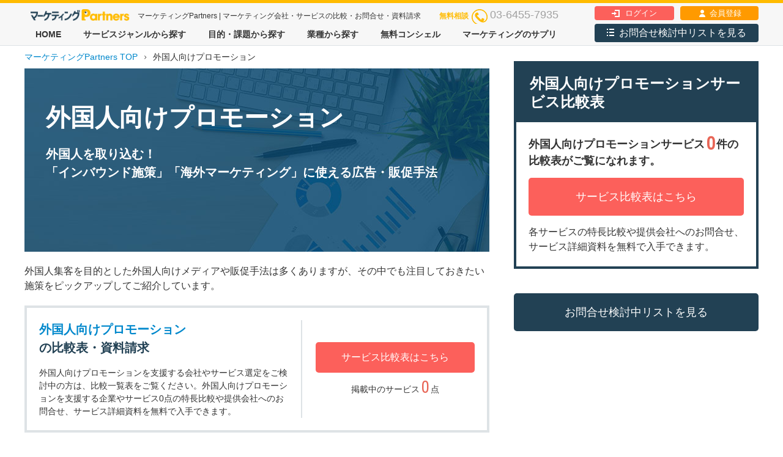

--- FILE ---
content_type: text/html
request_url: https://www.marke-media.net/mp/genre.php?msid=19
body_size: 7980
content:
<!DOCTYPE html PUBLIC "-//W3C//DTD XHTML 1.0 Transitional//EN" "http://www.w3.org/TR/xhtml1/DTD/xhtml1-transitional.dtd">
<html xmlns="http://www.w3.org/1999/xhtml">

<head>
	<meta http-equiv="Content-Type" content="text/html; charset=utf-8" />


	<meta name="viewport" content="width=device-width,initial-scale=1">
	<title>外国人を取り込む！「インバウンド施策」「海外マーケティング」に使える広告・販促手法｜マーケティングPartners</title>
	<meta name="description" content="外国人向けプロモーションを支援する会社やサービス選定をご検討中の方は、比較一覧表をご覧ください。外国人向けプロモーションの強化を支援する企業やサービス0点の特長比較や提供会社へのお問合せ、サービス詳細資料を無料で入手できます。">
	<meta name="keywords" content="マーケティング,資料請求,サービス,比較,一斉,見積り">

	<meta property="og:locale" content="ja_JP">
	<meta property="og:site_name" content="マーケティングPartners">
	<meta property="og:title" content="外国人を取り込む！「インバウンド施策」「海外マーケティング」に使える広告・販促手法｜マーケティングPartners">
	<meta property="og:type" content="website">
	<meta property="og:url" content="">
	<meta property="og:image" content="">
	<meta property="og:description" content="外国人向けプロモーションを支援する会社やサービス選定をご検討中の方は、比較一覧表をご覧ください。外国人向けプロモーションの強化を支援する企業やサービス0点の特長比較や提供会社へのお問合せ、サービス詳細資料を無料で入手できます。">
	<meta http-equiv="X-UA-Compatible" content="IE=edge">
	<script type="text/javascript" src="//code.jquery.com/jquery-1.11.0.min.js"></script>
	<link rel="stylesheet" type="text/css" href="/mp/css/styles_test.css">
	<link rel="stylesheet" type="text/css" href="/mp/css/mobile.css">
	<link rel="shortcut icon" href="/mp/images/favicon.ico">
	<link href="/sys/css/jquery.fs.boxer.css" type="text/css" rel="stylesheet" media="screen" />
	<script type="text/javascript" src="/mp/scripts/functions.js"></script>
	<script type="text/javascript" src="/sys/js/jquery.fs.boxer.js"></script>
	<script type="text/javascript" src="/mp/scripts/mp_common.js"></script>

	<!-- Google Tag Manager -->
	<script>
		(function(w, d, s, l, i) {
			w[l] = w[l] || [];
			w[l].push({
				'gtm.start': new Date().getTime(),
				event: 'gtm.js'
			});
			var f = d.getElementsByTagName(s)[0],
				j = d.createElement(s),
				dl = l != 'dataLayer' ? '&l=' + l : '';
			j.async = true;
			j.src =
				'https://www.googletagmanager.com/gtm.js?id=' + i + dl;
			f.parentNode.insertBefore(j, f);
		})(window, document, 'script', 'dataLayer', 'GTM-PTWJNTW');
	</script>
	<!-- End Google Tag Manager -->

	<script type="text/javascript">
		$(function() {
			$(".tm_check_all").on("click", function() {
				// 		p_item="" t_tem=""
				var this_obj = $(this);
				var p_item = this_obj.attr("p_item");
				var t_item = this_obj.attr("t_item");
				this_obj.parents("." + p_item).find("input." + t_item).click();
				return false;
			});



		});
	</script>
	<!-- EBiS tag version4.10 start -->
	<script type="text/javascript">
		(function(a, d, e, b, i, s) {
			window[i] = window[i] || [];
			var f = function(a, d, e, b, i, s) {
					var o = a.getElementsByTagName(d)[0],
						h = a.createElement(d),
						t = 'text/javascript';
					h.type = t;
					h.async = e;
					h.onload = function() {
						window[i].init({
							argument: s,
							auto: true
						});
					};
					h._p = o;
					return h;
				},
				h = f(a, d, e, b, i, s),
				l = '//taj',
				j = b + s + '/cmt.js';
			h.src = l + '1.' + j;
			h._p.parentNode.insertBefore(h, h._p);
			h.onerror = function(k) {
				k = f(a, d, e, b, i, s);
				k.src = l + '2.' + j;
				k._p.parentNode.insertBefore(k, k._p);
			};
		})(document, 'script', true, 'ebis.ne.jp/', 'ebis', 'JWeMvUEq');
	</script>
	<!-- EBiS tag end -->


</head>

<body>
	<!-- Google Tag Manager (noscript) -->
	<noscript><iframe src="https://www.googletagmanager.com/ns.html?id=GTM-PTWJNTW" height="0" width="0" style="display:none;visibility:hidden"></iframe></noscript>
	<!-- End Google Tag Manager (noscript) -->
	<header id="globalHeader2">
		<div class="hgroup">
			<div class="main">
				<div class="inner">
											<p class="header2_logo"><a href="/mp/"><img src="/mp/images/common/logo03.png" alt="外国人向けプロモーション" style="width: 162px;"></a></p>
									</div>
			</div>
			<!--//.main-->

			<div class="topBar">
				<div class="inner">
					<p>マーケティングPartners | マーケティング会社・サービスの比較・お問合せ・資料請求</p>
					<div class="mediaPC tell">
						<p>無料相談<span>03-6455-7935</span></p>
					</div>

					<ul class="mediaPC memberMenu">
						<li class="login"><a href="https://www.marke-media.net/form/www/login.php" target="_blank" class="button"><span>ログイン</span></a></li>
						<li class="regist"><a href="https://www.marke-media.net/form/www/entry.php" target="_blank" class="button"><span>会員登録</span></a></li>
					</ul>

				</div>
			</div>
			<!--//.topBar-->
		</div>
		<div class="hgroup">
			<nav class="globalNav2">

				<div class="mediaSP buttonNav">
					<ul class="memberMenu">
						<li class="login"><a href="https://www.marke-media.net/form/www/login.php" target="_blank" class="button"><span>ログイン</span></a></li>
						<li class="regist"><a href="https://www.marke-media.net/form/www/entry.php" target="_blank" class="button"><span>会員登録</span></a></li>
					</ul>
					<div class="forMyList">
												<a href="/mp/list.php" class="button"><span>お問合せ検討中リストを見る</span></a>
					</div>
				</div>

				<ul class="mainMenu">
					<li class="with_link"><a href="/mp/"><span>HOME</span></a></li>

					<li><a href="/mp/"><span>サービスジャンルから探す</span></a>
						<div class="secondary">
							<div class="inner">
								<ul style="width: 260px;">
									<!--■基本220px（PC）■-->
																			<li><a href="/mp/genre.php?msid=23">キャンペーン施策</a></li>
																				<li><a href="/mp/genre.php?msid=24">ターゲティングメディア</a></li>
																				<li><a href="/mp/genre.php?msid=25">広告効果測定・分析</a></li>
																				<li><a href="/mp/genre.php?msid=26">アフィリエイト広告</a></li>
																				<li><a href="/mp/genre.php?msid=28">DSP・アドネットワーク</a></li>
																				<li><a href="/mp/genre.php?msid=29">SNS広告・SNSアカウント運用</a></li>
																		</ul>
								<ul style="width: 260px;">
																	<li><a href="/mp/genre.php?msid=30">UI/UXデザイン</a></li>
																				<li><a href="/mp/genre.php?msid=31">データフィード広告</a></li>
																				<li><a href="/mp/genre.php?msid=33">誹謗中傷対策</a></li>
																				<li><a href="/mp/genre.php?msid=36">制作アウトソーシング</a></li>
																				<li><a href="/mp/genre.php?msid=10">インフルエンサーマーケティング</a></li>
																				<li><a href="/mp/genre.php?msid=7">Web接客ツール</a></li>
																		</ul>
								<ul style="width: 260px;">
																	<li><a href="/mp/genre.php?msid=6">アプリマーケティング</a></li>
																				<li><a href="/mp/genre.php?msid=9">マーケティングオートメーション</a></li>
																				<li><a href="/mp/genre.php?msid=5">エリアマーケティング・商圏分析</a></li>
																				<li><a href="/mp/genre.php?msid=8">リスティング広告運用</a></li>
																				<li><a href="/mp/genre.php?msid=18">動画広告・動画マーケティング</a></li>
																				<li><a href="/mp/genre.php?msid=2">オウンドメディア構築・制作</a></li>
																		</ul>
								<ul style="width: 260px;">
																	<li><a href="/mp/genre.php?msid=11">PR・ブランディング</a></li>
																				<li><a href="/mp/genre.php?msid=15">CRM・リピート施策</a></li>
																				<li><a href="/mp/genre.php?msid=17">テレアポ代行</a></li>
																				<li><a href="/mp/genre.php?msid=19">外国人向けプロモーション</a></li>
																		</ul>
															</div>
						</div>
					</li>
					<li><a href="/mp/"><span>目的・課題から探す</span></a>
						<div class="secondary">
							<div class="inner">
								<ul style="width: 260px;">
									<!--■基本220px（PC）■-->
																			<li><a href="/mp/purpose.php?msid=37">コンバージョン率アップ</a></li>
																				<li><a href="/mp/purpose.php?msid=38">見込み客管理</a></li>
																				<li><a href="/mp/purpose.php?msid=3">効率的な商談創出</a></li>
																				<li><a href="/mp/purpose.php?msid=14">見込み客獲得</a></li>
																		</ul>


															</div>
						</div>
					</li>
					<li><a href="/mp"><span>業種から探す</span></a>
						<div class="secondary">
							<div class="inner">
								<ul style="width: 260px;">
									<!--■基本220px（PC）■-->
																			<li><a href="/mp/issue.php?msid=4">BtoB企業向け</a></li>
																				<li><a href="/mp/issue.php?msid=12">通販・EC事業者向け</a></li>
																				<li><a href="/mp/issue.php?msid=39">広告代理店向け</a></li>
																				<li><a href="/mp/issue.php?msid=34">人材業界向け</a></li>
																		</ul>
															</div>
						</div>
					</li>
					<li class="with_link"><a href="/mp/concierge.php"><span>無料コンシェル</span></a></li>
					<li class="with_link"><a href="/mp/sapuri/"><span>マーケティングのサプリ</span></a></li>
				</ul>

				<ul class="mediaSP siteMenu">
					<li><a href="/mp/publish.php">掲載希望</a></li>
					<li><a href="https://www.marke-media.net/outline.php" target="_blank">運営会社概要</a></li>
				</ul>
			</nav>
			<!-- <ul class="mediaPC siteMenu">
			<li><a href="publish.php">掲載希望</a></li>
			<li><a href="https://www.marke-media.net/outline.php" target="_blank">運営会社概要</a></li>
		</ul> -->
			<div class="mediaPC forMyList">
								<a href="/mp/list.php" class="button"><span>お問合せ検討中リストを見る</span></a>
			</div>
			<div class="mediaSP gNavTrigger"><a href="#" class="menuTrigger01"><span></span><span></span><span></span></a></div>
		</div>

	</header>

	
<nav class="topicPath2">
	<ol itemscope itemtype="http://schema.org/BreadcrumbList">
		<li itemprop="itemListElement" itemscope
				itemtype="http://schema.org/ListItem"><a itemprop="item" href="./"><span
				itemprop="name">マーケティングPartners TOP</span></a></li>
		<li itemprop="itemListElement"
				itemscope itemtype="http://schema.org/ListItem"><span
				itemprop="name">外国人向けプロモーション</span></li>
	</ol>
</nav>

<main>
<div class="sectionB01 layout2colA01">
<section class="leftCol">
	<header class="categoryTopHeader genreTop">
		<div class="pageTtl" style="">
			<h1>外国人向けプロモーション</h1>
			<p>外国人を取り込む！<br>「インバウンド施策」「海外マーケティング」に使える広告・販促手法</p>
		</div>
		<p>外国人集客を目的とした外国人向けメディアや販促手法は多くありますが、その中でも注目しておきたい施策をピックアップしてご紹介しています。</p>
	</header>

	<section class="contentBoxC01 mediaPC">
		<div class="inner">
			<h2 class="headingB03"><span style="color: #0088cc">外国人向けプロモーション</span><br />の比較表・資料請求</h2>
			<p>外国人向けプロモーションを支援する会社やサービス選定をご検討中の方は、比較一覧表をご覧ください。外国人向けプロモーションを支援する企業やサービス0点の特長比較や提供会社へのお問合せ、サービス詳細資料を無料で入手できます。</p>
		</div>
		<div class="inner">
			<a href="comparison.php?ms_id=19" class="buttonE03">サービス比較表はこちら</a>
			<p>掲載中のサービス<span class="fontStyleA01_1">0</span>点</p>
		</div>
	</section>

	<article class="entryBodyA01">
		<section class="TOCbox">
			<h3 class="contentTtl">目次</h3>
			<ol class="listB01">

			<li><h2><a href="#content4669"
						class="smoothScroll">訪日外国人向け広告手法・メディア</a></h2>
				<ol>
				<li><h3 style="display: inline;"><a href="#content4670"
						class="smoothScroll">「Compathy Magazine」</a></h3></li>
				<li><h3 style="display: inline;"><a href="#content4671"
						class="smoothScroll">「NAVITIME」（インバウンド向け新広告「オープニングパネル」）</a></h3></li>
				<li><h3 style="display: inline;"><a href="#content4672"
						class="smoothScroll">「TRAVEL JAPAN Wi-Fi」</a></h3></li>
				<li><h3 style="display: inline;"><a href="#content4673"
						class="smoothScroll">「JapanTravel×CNNjクロスメディア企画」</a></h3></li>
				<li><h3 style="display: inline;"><a href="#content4674"
						class="smoothScroll">「FUN! JAPAN」</a></h3></li>
				</ol>
			</li>
			<li><h2><a href="#content4675"
						class="smoothScroll">外国人向けマーケティング施策</a></h2>
				<ol>
				<li><h3 style="display: inline;"><a href="#content4676"
						class="smoothScroll">「グローバルママ研究所」</a></h3></li>
				<li><h3 style="display: inline;"><a href="#content4677"
						class="smoothScroll">「インバウンドリサーチ」</a></h3></li>
				</ol>
			</li>
			</ol>
		</section>



		<section id="content4669">
			<h2 class="headingB01">訪日外国人向け広告手法・メディア</h2>
				<p>訪日外国人に対してダイレクトにアプローチできる広告手法やメデイアをピックアップしました。</p>

			<div id="content4670" class="hd01_dummy"></div>
			<h3 class="headingF01"
			>「Compathy Magazine」</h3>
					<figure><img src="/sys/up_image/20180413120719_in11.png" alt=""></figure>
					<p>台湾・香港のF1層からのアクセスが90%。日本在住の台湾、香港、中国出身のライターがお送りする日本旅行に特化したWebマガジン。<br><br>（提供：株式会社ワンダーラスト）				<p><a href='https://www.marke-media.net/mp/company.php?mp_comp_id=43&ms_id=19' class='sub_contents_dl_btn_a'><div class='sub_contents_dl_btn'>詳細・資料請求はこちら</div></a></p>
							</p>
			<div id="content4671" class="hd01_dummy"></div>
			<h3 class="headingF01"
			>「NAVITIME」（インバウンド向け新広告「オープニングパネル」）</h3>
					<p>インバウンド向け外国人の方を対象に、日本の公共交通経路の検索やスポット情報等を調べていただくことができるサービス。バナー広告や記事広告、ジオフェンスを利用した位置連動型等の広告メニューがあり。月間 10万ユーザー(※)が利用。訪日外国人旅行者向に特化したナビゲーションサービスとしては国内最大級のサービス。<br>(※)2017年6月現在 広告配信対象数<br><br>（提供:株式会社ナビタイムジャパン）							</p>
			<div id="content4672" class="hd01_dummy"></div>
			<h3 class="headingF01"
			>「TRAVEL JAPAN Wi-Fi」</h3>
					<p>200万人以上の訪日外国人が使う国内Wi-Fi接続アプリ「TRAVEL JAPAN Wi-Fi」を核に、外国人の行動を可視化し、そのデータと位置情報を活用した広告配信サービス。日本に来る予定の外国人や実際に来ている外国人にアプローチできる。広告を配信したいエリアを指定し、そのエリアにいる外国人だけに配信することも可能。<br><br>（株式会社ワイヤ・アンド・ワイヤレス）							</p>
			<div id="content4673" class="hd01_dummy"></div>
			<h3 class="headingF01"
			>「JapanTravel×CNNjクロスメディア企画」</h3>
					<p>記事総数 国内No.1の日本の総合情報サイト「JapanTravel」が、サイト内にてクライアント様の記事広告ページを制作・掲載・拡散（SNS等）し、さらにPR動画も制作し、CNNjでのCM放送も同時展開できるクロスメデイア広告企画。<br><br>（提供:株式会社日本ケーブルテレビジョン)<br>							</p>
			<div id="content4674" class="hd01_dummy"></div>
			<h3 class="headingF01"
			>「FUN! JAPAN」</h3>
					<figure><img src="/sys/up_image/20180413121100_in15.png" alt=""></figure>
					<p>日本最大級！436万人の“日本好きコミュニティ”を活用した海外進出プロモーション。海外展開やインバウンドにおいて認知から購入に至るまでのプロモーションをワンストップでご提供します！<br><br>（提供：株式会社Fun Japan Communications）				<p><a href='https://www.marke-media.net/mp/company.php?mp_comp_id=78&ms_id=19' class='sub_contents_dl_btn_a'><div class='sub_contents_dl_btn'>詳細・資料請求はこちら</div></a></p>
							</p>
		</section>
		<section id="content4675">
			<h2 class="headingB01">外国人向けマーケティング施策</h2>
				<p>訪日外国人に対するマーケティング施策（インバウンドマーケティング）で注目されている施策をピックアップしました。</p>

			<div id="content4676" class="hd01_dummy"></div>
			<h3 class="headingF01"
			>「グローバルママ研究所」</h3>
					<figure><img src="/sys/up_image/20180413121100_in21.png" alt=""></figure>
					<p>企業の「強み」とママの「望み」をつなぐ、海外マーケティングの共創型プラットフォーム。世界35か国在住のリサーチャーネットワークを活用し、海外ローカル「ママ・女性のホンネ」を調査。市場調査、販路開拓、プロモーションをサポートします。<br><br>（提供：株式会社グローバルステージ）							</p>
			<div id="content4677" class="hd01_dummy"></div>
			<h3 class="headingF01"
			>「インバウンドリサーチ」</h3>
					<p>最新のクラウドテクノロジーを用いて、訓練された留学生がiPadを使用しながら母国語でインタビューを行い、リアルタイムにデータ集積するマーケティングリサーチ。分析結果概要は、翌日にはクラウド上で閲覧可能。<br><br>（提供:株式会社リサーチ・アンド・イノベーション）							</p>
		</section>

	</article>

	<section class="contentBoxC01 mediaPC">
		<div class="inner">
			<h2 class="headingB03"><span style="color: #0088cc">外国人向けプロモーション</span><br />の比較表・資料請求</h2>
			<p>外国人向けプロモーションを支援する会社やサービス選定をご検討中の方は、比較一覧表をご覧ください。外国人向けプロモーションの強化を支援する企業やサービス0点の特長比較や提供会社へのお問合せ、サービス詳細資料を無料で入手できます。</p>
		</div>
		<div class="inner">
			<a href="comparison.php?ms_id=19" class="buttonE03">サービス比較表はこちら</a>
			<p>掲載中のサービス<span class="fontStyleA01_1">0</span>点</p>
		</div>
	</section>

</section>

<section class="rightCol">
	<section class="contentBoxA01">
		<form action="list.php" method="post" >
		<h2 class="contentTtl">お問合せ・資料請求ができます！</h2>
		<div class="mediaPC alignL marginB15"><a href=""
			class="buttonE04 tm_check_all"
			p_item="contentBoxA01" t_item="all_ch_tgt">全てをチェックする</a></div>

		<ul class="listA01">

		</ul>

		<div><a href="javascript:void(0);" class="buttonB02"
			onclick="$(this).parents('form').submit()" >お問合せ検討中リストに追加</a></div>
			<input type="hidden" name="site_kind" value="service_genre">
		</form>
	</section>

	<section id="comparisonBlock">
		<section class="contentBoxB01 mediaPC">
			<h2 class="contentTtl">外国人向けプロモーションサービス比較表</h2>
		<p class="headingE01">外国人向けプロモーションサービス<span class="fontStyleA01">0</span>件の比較表がご覧になれます。</p>
		<div class="marginB15"><a href="comparison.php?ms_id=19" class="buttonE02">サービス比較表はこちら</a></div>
		<p>各サービスの特長比較や提供会社へのお問合せ、サービス詳細資料を無料で入手できます。</p>
		</section>
		<section>
			<div class="forMyList marginB20">
							<a href="list.php" class="buttonA02"><span>お問合せ検討中リストを見る</span></a>
			</div>
		</section>
	</section>



</section>
</div>
</main>

<div class="pageTopLink"><div class="inner"><span id="pageTopLink">このページのトップへ戻る</span></div></div>

<footer id="globalFooter">
	<section class="footerNav">
	<div class="inner">
	<nav>
		<ul>
			<li><a href="/mp/">HOME</a></li>
			<li><a href="/mp/#searchMenu01">サービスジャンルから探す</a>
			<li><a href="/mp/#searchMenu02">目的・課題から探す</a>
			<li><a href="/mp/#searchMenu03">業種にマッチしたパートナーを探す</a></li>
			<li><a href="/mp/concierge.php">無料コンシェル</a></li>
			<li><a href="/mp/sapuri/">マーケティングのサプリ</a></li>
		</ul>
	</nav>
	<div class="siteMenu">
		<ul>
			<li><a href="https://www.marke-media.net/form/www/login.php" target="_blank">ログイン</a></li>
			<li><a href="https://www.marke-media.net/form/www/entry.php" target="_blank">会員登録</a>
			<li><a href="https://www.marke-media.net/outline.php" target="_blank">運営会社概要</a>
			<li><a href="/mp/publish.php">掲載希望</a></li>
		</ul>
		<ul>
			<li><a href="https://www.marke-media.net/terms.php" target="_blank">利用規約</a></li>
			<li><a href="https://www.marke-media.net/privacy.php" target="_blank">個人情報保護方針</a>
			<li><a href="/mp/socialpolicy.php">ソーシャルメディアポリシー</a>
			<li><a href="https://www.marke-media.net/policy.php" target="_blank">個人情報の取り扱いについて</a></li>
		</ul>
	</div>
	</div>
	</section><!--//.footerNav-->
	<section class="aboutSite">
	<div class="inner">
		<h2><img src="/mp/images/common/logo02.png" srcset="/mp/images/common/logo02.png 1x, /mp/images/common/logo04.png 2x" alt="マーケティングPartners"></h2>
		<div class="text">
		<p>マーケティングPartnersは、様々なマーケティング活動を支援するマーケティング専門企業及びマーケティングサービスを紹介するWEBサイトです。マーケティングジャンルやマーケティングの目的・課題別に貴社にマッチしたパートナーを検索・比較できます。貴社に最適なマーケティングパートナー探しにお役立てください。ターゲットメディア運営。</p>
		<p><a href="/mp/publish.php">マーケティングPartnersに自社サービスを掲載希望の企業様募集中！</a></p>
		</div>
		<div class="pmark"><img src="/mp/images/common/pmark01.png" alt="Pマーク"></div>
	</div>
	</section><!--//.aboutSite-->
	<div class="tailBar">
		<small>COPYRIGHT &copy; 2017 TARGET MEDIA INC. ALL RIGHTS RESERVED.</small>
	</div><!--//.aboutSite-->
</footer>

<a class="close_overlay mediaSP"></a>

<!--MarkeMedia google analytics-->
<script>
  (function(i,s,o,g,r,a,m){i['GoogleAnalyticsObject']=r;i[r]=i[r]||function(){
  (i[r].q=i[r].q||[]).push(arguments)},i[r].l=1*new Date();a=s.createElement(o),
  m=s.getElementsByTagName(o)[0];a.async=1;a.src=g;m.parentNode.insertBefore(a,m)
  })(window,document,'script','//www.google-analytics.com/analytics.js','ga');

ga('create', 'UA-7494313-1', 'auto', {
'allowLinker': true
});
ga('require', 'linker');
ga('linker:autoLink', ['directa.marke-media.net']);
ga('send', 'pageview');

</script>
<!--MarkeMedia google analytics end-->


</body>
</html>



--- FILE ---
content_type: text/css
request_url: https://www.marke-media.net/mp/css/styles_test.css
body_size: 21267
content:
@charset "utf-8";
@import url("font-awesome.min.css");
@import url('https://fonts.googleapis.com/css?family=Roboto');
@import url('https://fonts.googleapis.com/css?family=Roboto+Condensed');

/* http://meyerweb.com/eric/tools/css/reset/
   v2.0 | 20110126
   License: none (public domain)
*/
html, body, div, span, applet, object, iframe,
h1, h2, h3, h4, h5, h6, p, blockquote, pre,
a, abbr, acronym, address, big, cite, code,
del, dfn, em, img, ins, kbd, q, s, samp,
small, strike, strong, sub, sup, tt, var,
b, u, i, center,
dl, dt, dd, ol, ul, li,
fieldset, form, label, legend,
table, caption, tbody, tfoot, thead, tr, th, td,
article, aside, canvas, details, embed,
figure, figcaption, footer, header, hgroup,
menu, nav, output, ruby, section, summary,
time, mark, audio, video {
	margin: 0;
	padding: 0;
	border: 0;
	font-size: 100%;
	font: inherit;
	vertical-align: baseline;
}
/* HTML5 display-role reset for older browsers */
article, aside, details, figcaption, figure,
footer, header, hgroup, menu, nav, section {
	display: block;
}
body {
	line-height: 1;
}
ol, ul {
	list-style: none;
}
blockquote, q {
	quotes: none;
}
blockquote:before, blockquote:after,
q:before, q:after {
	content: '';
	content: none;
}
table {
	border-collapse: collapse;
	border-spacing: 0;
}
ul ul,
ul ol,
ol ul,
ol ol,
table ul,
table ol {
	margin-bottom:0;
}
table th {
	font-weight:normal;
	text-align:left;
}
img {
	border:0;
	vertical-align:bottom;
}
hr {
	display:block;
	height:1px;
	border:0;
	border-top:1px solid #cccccc;
	margin:1em 0;
	padding:0;
}
input, select {
	vertical-align:middle;
	outline:none;
}
input[type="submit"]::-moz-focus-inner {
	border :0;
}
input[type="text"],
input[type=password],
input[type=tel],
input[type=email],
input[type=submit],
textarea,
button {
	font-family: "Yu Gothic", "游ゴシック", YuGothic, "游ゴシック体", "ヒラギノ角ゴ Pro W3", "メイリオ", sans-serif;
}
input[type="button"],
input[type="submit"],
button {
	cursor: pointer;
}
input[type="radio"]:focus,
input[type="checkbox"]:focus {
	outline:auto;
}
input[type=text],
input[type=password],
input[type=tel],
input[type=email],
textarea {
	border: 1px solid #999999;
	background: #fff;
}
input[type=text]:focus, input[type=text]:hover,
input[type=password]:focus, input[type=password]:hover,
input[type=tel]:focus, input[type=tel]:hover,
input[type=email]:focus, input[type=email]:hover,
textarea:focus, textarea:hover {
	border-color: #666;
}
em, address {
	font-style:normal;
}
em {
	font-weight:bold;
}

/* margin set
----------------------------------------------------------------------------------------------*/
table {
	margin-bottom:1.25em;
}

/* base style
----------------------------------------------------------------------------------------------*/
html {
	overflow-y:scroll;
	min-height:100%;
	height:100%;
}
body {
	min-height: 100%;
	background: #fff;
	color: #333333;
	font-family: "Yu Gothic", "游ゴシック", YuGothic, "游ゴシック体", "ヒラギノ角ゴ Pro W3", "メイリオ", sans-serif;
	font-size: 16px;
	font-weight: 500;
	line-height: 1.5;
}
a {
	color: #0088cc;
	text-decoration: none;
	transition: all 0.2s ease;
}
a:hover {
	color: #0088cc;
	text-decoration: underline;
}

/* base
----------------------------------------------------------------------------------------------*/
/* ■■■ globalHeader
---------------------------------------------------------- */
#globalHeader {
	width: 100%;
	position: fixed;
    z-index: 100;
}

/* ▼最上部帯 */
#globalHeader .topBar {
	width: 100%;
	border-top: 5px solid #ffbb00;
	background: #f7f7f7;
	line-height: 1;
}
#globalHeader .topBar .inner {
	width: 1200px;
	margin: 0 auto;
}
#globalHeader .topBar .inner:before,
#globalHeader .topBar .inner:after {
	content:"";
	display:table;
}
#globalHeader .topBar .inner:after {
	clear:both;
}
#globalHeader .topBar p {
	float: left;
	margin: 22px 0 0 0;
	font-size: 12px;
	vertical-align: middle;
}
#globalHeader .topBar .siteMenu {
	float: right;
	margin: 20px 0 0 0;
	font-size: 14px;
	vertical-align: middle;
}
#globalHeader .topBar .siteMenu li {
	float: left;
	margin: 0 0 0 40px;
}
#globalHeader .topBar .siteMenu li a {
	color: #333;
}
#globalHeader .topBar .memberMenu {
	float: right;
	margin: 10px 0 10px 40px;
	font-size: 14px;
	vertical-align: middle;
}
#globalHeader .topBar .memberMenu li {
	float: left;
	margin: 0 0 0 10px;
}

@media all and (-ms-high-contrast: none){
	#globalHeader .topBar .siteMenu li {
		margin-top: 3px;
	}
}

/* ▼ロゴ部分 */
#globalHeader .main {
	width: 100%;
	line-height: 1;
	background-color: #FFF;
}
#globalHeader .main .inner {
	display: -webkit-flex;
	display: flex;
	-webkit-justify-content: space-between;
	justify-content: space-between;
	width: 1200px;
	margin: 0 auto;
}
#globalHeader h1 {
	margin: 25px 0 0 0;
}
#globalHeader .forMyList {
	position: relative;
}

/* ▼ボタン類 */
#globalHeader .memberMenu li .button {
	display: block;
	padding: 10px 16px;
	border-radius: 4px;
	background-color: #fc605b;
	color: #fff;
	text-align: center;
	text-decoration: none;
	transition: all 0.2s ease;
}
#globalHeader .memberMenu li .button:hover {
	background: #fa3c38;
}
#globalHeader .memberMenu li .button span {
	position: relative;
	display: inline-block;
	padding-left: 22px;
}
#globalHeader .memberMenu li.login .button span {
}
#globalHeader .memberMenu li.login .button span:before {
	position: absolute;
	top: 1px;
	left: 0;
	display: block;
	width: 13px;
	height: 12px;
	content: '';
	background: url(../images/contents/ico_enter01.png) left top;
}
#globalHeader .memberMenu li.regist .button {
	background: #ff9a00;
}
#globalHeader .memberMenu li.regist .button:hover {
	background: #FF8200;
}
#globalHeader .memberMenu li.regist .button span {
	padding-left: 20px;
}
#globalHeader .memberMenu li.regist .button span:before {
	position: absolute;
	top: 1px;
	left: 3px;
	display: block;
	width: 10px;
	height: 12px;
	content: '';
	background: url(../images/contents/ico_person01.png) left top;
}
#globalHeader .forMyList .button {
	display: block;
	margin: 20px 0;
	padding: 15px 30px;
	border-radius: 4px;
	background: #224154;
	color: #fff;
	line-height: 1;
	text-align: center;
	text-decoration: none;
}
#globalHeader .forMyList .button:hover {
	background: #162E3E;
}
#globalHeader .forMyList .button span {
	position: relative;
	display: inline-block;
	padding-left: 20px;
}
#globalHeader .forMyList .button span:before {
	position: absolute;
	top: 1px;
	left: 0;
	display: block;
	width: 12px;
	height: 12px;
	content: '';
	background: url(../images/contents/ico_list01.png) left top;
}

@media all and (-ms-high-contrast: none){ /* IE10以上 */
	#globalHeader .memberMenu li.login .button span,
	#globalHeader .memberMenu li.regist .button span,
	#globalHeader .forMyList .button span {
		margin-top: 3px;
	}
	#globalHeader .memberMenu li.login .button span:before,
	#globalHeader .memberMenu li.regist .button span:before,
	#globalHeader .forMyList .button span:before {
		top: -1px;
	}
}

/* ▼電話番号 */
.tell{
    margin: 0 0 0 30px;
    float: left;
}
.tell p{
    color: #fb0;
    font-weight: bold;
    margin: 10px auto 0 !important;
}
.tell p span{
	position: relative;
    color: #a1a1a1;
    padding-left: 30px;
    margin-left: 5px;
    font-weight: normal;
    font-size: 18px;
}
.tell p span:before{
	position: absolute;
    top: 1px;
    left: 0;
    display: block;
    width: 26px;
    height: 26px;
    content: '';
    background: url(../images/contents/ico_tell.png) left top;
}

/* ▼グローバルナビ */
.globalNav {
	border-top: 1px solid #dee3e6;
	border-bottom: 1px solid #dee3e6;
	font-size: 14px;
	line-height: 1;
	background-color: #f7f7f7;
}
.globalNav > ul.mainMenu {
	width: 1200px;
	margin: 0 auto;
}
.globalNav > ul.mainMenu:before,
.globalNav > ul.mainMenu:after {
	content:"";
	display:table;
}
.globalNav > ul.mainMenu:after {
	clear:both;
}
.globalNav > ul.mainMenu > li {
	float: left;
	position: relative;
	height: 53px;
}
.globalNav > ul.mainMenu > li > a {
	display: block;
	box-sizing: border-box;
	height: 53px;
	padding: 0 25px;
	background: #f7f7f7;
	color: #333;
	font-weight: bold;
	line-height: 53px;
	text-decoration: none;
	transition: background-color 0.2s ease;
}
.globalNav > ul.mainMenu > li > a:hover {
	background: #fff1cc;
}
.globalNav > ul.mainMenu > li > a span {
	position: relative;
	display: block;
}
.globalNav > ul.mainMenu > li > a span:after {
	position: absolute;
	bottom: 0;
	left: 0;
	content: '';
	display: block;
	width: 100%;
	height: 4px;
	background: #ffbb00;
	opacity: 0;
	transition: opacity 0.2s ease;
}
.globalNav > ul.mainMenu > li > a:hover span:after {
	opacity: 1;
}
@media all and (-ms-high-contrast: none){
	.globalNav > ul.mainMenu > li > a {
		padding-top: 3px;
	}
	.globalNav > ul.mainMenu > li > a span:after {
		bottom: 3px;
	}
}
/* ▽下層メニュー */
.globalNav > ul.mainMenu > li .secondary {
	display: none;
}
.globalNav > ul.mainMenu > li:hover .secondary {
	display: block;
}
.globalNav > ul.mainMenu > li .secondary .inner {
	display: -webkit-flex;
	display: flex;
	position: absolute;
	left: 0;
	z-index: 100;
	box-sizing: border-box;
	padding: 8px 0;
	border: 1px solid #d9d9d9;
	border-radius: 0 0 5px 5px / 0 0 5px 5px;
	background: #fff;
	box-shadow: 3px 3px 5px rgba(0,0,0,0.1), -3px 3px 5px rgba(0,0,0,0.1);
}
.globalNav > ul.mainMenu > li .secondary ul {
	width: 220px;
}
.globalNav > ul.mainMenu > li .secondary ul li {
}
.globalNav > ul.mainMenu > li .secondary ul li a {
	display: block;
	box-sizing: border-box;
	width: 100%;
	padding: 6px 18px;
	background: transparent;
	color: #333;
	font-size: 14px;
	line-height: 1.25;
	text-align: left;
	vertical-align: middle;
}
.globalNav > ul.mainMenu > li .secondary ul li a:hover {
	background: #fef4cc;
	color: #333;
	text-decoration: none;
}

/* base
----------------------------------------------------------------------------------------------*/
/* ■■■ globalHeader2
---------------------------------------------------------- */
#globalHeader2 {
    width: 100%;
    position: fixed;
    z-index: 100;
    background: #f7f7f7;
    border-bottom: 1px solid #dee3e6;
    border-top: 5px solid #ffbb00;
}

/* ▼最上部帯 */
#globalHeader2 .hgroup {
    width: 1200px;
    margin: 0 auto;
    background: #f7f7f7;
    line-height: 1;
}
#globalHeader2 .topBar {
/*	width: 100%;
	border-top: 5px solid #ffbb00;
	background: #f7f7f7;
	line-height: 1;*/
    /*float: left;*/
}
#globalHeader2 .topBar .inner {
	/*width: 1200px;*/
	margin: 0 auto;
}
#globalHeader2 .topBar .inner:before,
#globalHeader2 .topBar .inner:after {
	content:"";
	display:table;
}
#globalHeader2 .topBar .inner:after {
	clear:both;
}
#globalHeader2 .topBar p {
	float: left;
	margin: 15px 0 0 8px;
	font-size: 12px;
	vertical-align: middle;
}

#globalHeader2 .siteMenu {
    float: left;
    margin: 15px 25px 0 40px;
    font-size: 13px;
    vertical-align: middle;
}
#globalHeader2 .siteMenu li {
	    float: left;
    margin: 0px 0 0 15px;
}
#globalHeader2 .siteMenu li a {
	color: #333;
}
#globalHeader2 .memberMenu {
    float: right;
    margin: 5px 0 0px 0px;
    font-size: 13px;
    vertical-align: middle;
}
#globalHeader2 .memberMenu li {
	float: left;
	margin: 0 0 0 10px;
}

@media all and (-ms-high-contrast: none){
	#globalHeader2 .siteMenu li {
		margin-top: 3px;
	}
}

/* ▼ロゴ部分 */
#globalHeader2 .main {
	    float: left;
    line-height: 1;
}
#globalHeader2 .main .inner {
	display: -webkit-flex;
	display: flex;
	-webkit-justify-content: space-between;
	justify-content: space-between;
	margin: 0 auto;
}
/*#globalHeader2 h1 {
    margin: 10px 5px 0 10px;
}*/
.header2_logo {
    margin: 10px 5px 0 10px;
}
#globalHeader2 .forMyList {
	float: right;
	position: relative;
}

/* ▼ボタン類 */
#globalHeader2 .memberMenu li .button {
    display: block;
    padding: 5px 28px;
    border-radius: 4px;
    background-color: #fc605b;
    color: #fff;
    text-align: center;
    text-decoration: none;
    transition: all 0.2s ease;
}
#globalHeader2 .memberMenu li .button:hover {
	background: #fa3c38;
}
#globalHeader2 .memberMenu li .button span {
	position: relative;
	display: inline-block;
	padding-left: 22px;
}
#globalHeader2 .memberMenu li.login .button span {
}
#globalHeader2 .memberMenu li.login .button span:before {
	position: absolute;
	top: 1px;
	left: 0;
	display: block;
	width: 13px;
	height: 12px;
	content: '';
	background: url(../images/contents/ico_enter01.png) left top;
}
#globalHeader2 .memberMenu li.regist .button {
	background: #ff9a00;
}
#globalHeader2 .memberMenu li.regist .button:hover {
	background: #FF8200;
}
#globalHeader2 .memberMenu li.regist .button span {
	padding-left: 20px;
}
#globalHeader2 .memberMenu li.regist .button span:before {
	position: absolute;
	top: 1px;
	left: 3px;
	display: block;
	width: 10px;
	height: 12px;
	content: '';
	background: url(../images/contents/ico_person01.png) left top;
}
#globalHeader2 .forMyList .button {
	display: block;
    margin: 5px 0;
    padding: 7px 20px;
    border-radius: 4px;
    background: #224154;
    color: #fff;
    line-height: 1;
    text-align: center;
    text-decoration: none;
}
#globalHeader2 .forMyList .button:hover {
	background: #162E3E;
}
#globalHeader2 .forMyList .button span {
	position: relative;
	display: inline-block;
	padding-left: 20px;
}
#globalHeader2 .forMyList .button span:before {
	position: absolute;
	top: 1px;
	left: 0;
	display: block;
	width: 12px;
	height: 12px;
	content: '';
	background: url(../images/contents/ico_list01.png) left top;
}

@media all and (-ms-high-contrast: none){ /* IE10以上 */
	#globalHeader2 .memberMenu li.login .button span,
	#globalHeader2 .memberMenu li.regist .button span,
	#globalHeader2 .forMyList .button span {
		margin-top: 3px;
	}
	#globalHeader2 .memberMenu li.login .button span:before,
	#globalHeader2 .memberMenu li.regist .button span:before,
	#globalHeader2 .forMyList .button span:before {
		top: -1px;
	}
}

/* ▼グローバルナビ2 */
#globalHeader2 .globalNav2 {
	/*border-top: 1px solid #dee3e6;*/
	/*border-bottom: 1px solid #dee3e6;*/
	font-size: 14px;
	line-height: 1;
	background-color: #f7f7f7;
	float: left;
	margin-top: 5px;
}
#globalHeader2 .globalNav2 > ul.mainMenu {
	/*width: 1200px;*/
	margin: 0 auto;
}
#globalHeader2 .globalNav2 > ul.mainMenu:before,
#globalHeader2 .globalNav2 > ul.mainMenu:after {
	content:"";
	display:table;
}
#globalHeader2 .globalNav2 > ul.mainMenu:after {
	clear:both;
}
#globalHeader2 .globalNav2 > ul.mainMenu > li {
	float: left;
    position: relative;
    height: 30px;
}
#globalHeader2 .globalNav2 > ul.mainMenu > li > a {
	display: block;
	box-sizing: border-box;
	height: 35px;
	padding: 0 18px;
	background: #f7f7f7;
	color: #333;
	font-weight: bold;
	line-height: 35px;
	text-decoration: none;
	transition: background-color 0.2s ease;
}
#globalHeader2 .globalNav2 > ul.mainMenu > li > a:hover {
	background: #fff1cc;
}
#globalHeader2 .globalNav2 > ul.mainMenu > li > a span {
	position: relative;
	display: block;
}
#globalHeader2 .globalNav2 > ul.mainMenu > li > a span:after {
	position: absolute;
	bottom: 0;
	left: 0;
	content: '';
	display: block;
	width: 100%;
	height: 4px;
	background: #ffbb00;
	opacity: 0;
	transition: opacity 0.2s ease;
}
#globalHeader2 .globalNav2 > ul.mainMenu > li > a:hover span:after {
	opacity: 1;
}
@media all and (-ms-high-contrast: none){
	.globalNav2 > ul.mainMenu > li > a {
		padding-top: 3px;
	}
	.globalNav2 > ul.mainMenu > li > a span:after {
		bottom: 3px;
	}
}
/* ▽下層メニュー */
.globalNav2 > ul.mainMenu > li .secondary {
	display: none;
}
.globalNav2 > ul.mainMenu > li:hover .secondary {
	display: block;
}
.globalNav2 > ul.mainMenu > li .secondary .inner {
	display: -webkit-flex;
	display: flex;
	position: absolute;
	left: 0;
	z-index: 100;
	box-sizing: border-box;
	padding: 8px 0;
	border: 1px solid #d9d9d9;
	border-radius: 0 0 5px 5px / 0 0 5px 5px;
	background: #fff;
	box-shadow: 3px 3px 5px rgba(0,0,0,0.1), -3px 3px 5px rgba(0,0,0,0.1);
}
.globalNav2 > ul.mainMenu > li .secondary ul {
	width: 220px;
}
.globalNav2 > ul.mainMenu > li .secondary ul li {
}
.globalNav2 > ul.mainMenu > li .secondary ul li a {
	display: block;
	box-sizing: border-box;
	width: 100%;
	padding: 6px 18px;
	background: transparent;
	color: #333;
	font-size: 14px;
	line-height: 1.25;
	text-align: left;
	vertical-align: middle;
}
.globalNav2 > ul.mainMenu > li .secondary ul li a:hover {
	background: #fef4cc;
	color: #333;
	text-decoration: none;
}

/* ■■■ globalFooter
---------------------------------------------------------- */
#globalFooter {
	width: 100%;
	min-width: 1200px;
}

/* ▼ナビゲーション */
.footerNav {
	width: 100%;
	padding: 35px 0 0 0;
	background: #224154;
	color: #fff;
	font-size: 14px;
}
.footerNav a {
	color: #fff;
}
.footerNav .inner {
	display: -webkit-flex;
	display: flex;
	width: 1200px;
	margin: 0 auto;
	padding: 0 0 30px 0;
	border-bottom: 1px solid #7a8d98;
}
.footerNav .inner .siteMenu {
	display: -webkit-flex;
	display: flex;
}
.footerNav nav {
	margin: 0 150px 0 0;
}
.footerNav .siteMenu ul {
	margin: 0 60px 0 0;
}
.footerNav ul li {
	line-height: 2;
}

/* ▼サイト説明 */
.aboutSite {
	width: 100%;
	padding: 35px 0;
	background: #224154;
	color: #fff;
	font-size: 14px;
}
.aboutSite a {
	color: #fff;
	text-decoration: underline;
}
.aboutSite .inner {
	display: -webkit-flex;
	display: flex;
	width: 1200px;
	margin: 0 auto;
}
.aboutSite h2 {
	margin: 0 20px 0 0;
}
.aboutSite p:not(:last-of-type) {
	margin-bottom: 0.75em;
}
.aboutSite .pmark {
	margin: 0 0 0 50px;
}

/* ▼最下帯 */
.tailBar {
	padding: 35px 0;
	background: #fff;
	font-size: 14px;
}
.tailBar small {
	display: block;
	width: 1200px;
	margin: 0 auto;
	font-family: 'Roboto Condensed', sans-serif;
	font-weight: normal;
	text-align: center;
}

/* ■■■ その他共通パーツ
---------------------------------------------------------- */
/* ▼ページトップへ戻るリンク */
.pageTopLink {
	box-sizing: border-box;
	width: 100%;
	margin: 0;
}
#siteTopContent + .pageTopLink,
.pageTopLink.bgPnt01 {
	background: #F5F5F5;
}
.pageTopLink .inner {
	overflow: hidden;
	width: 1200px;
	margin: 0 auto;
	padding: 0 0 20px 0;
}
.pageTopLink span,
.pageTopLink a {
	float: right;
	display: block;
	width: 40px;
	height: 40px;
	text-indent: 100%;
	white-space: nowrap;
	overflow: hidden;
	background: url(../images/common/pagetop.png) no-repeat left top;
}
.pageTopLink span:hover,
.pageTopLink a:hover {
	cursor: pointer;
	background-image: url(../images/common/pagetop_hover.png);
}

/* ▼トピックパス */
.topicPath {
	padding-top: 200px;
}
.topicPath ol {
	overflow: hidden;
	width: 1200px;
	margin: 0 auto;
	color: #333333;
	font-size: 14px;
	line-height: 1;
	text-align: left;
}
.topicPath ol li {
	float: left;
	padding: 12px 0;
}
.topicPath ol li a {
	position: relative;
	display: block;
	padding-right: 25px;
}
.topicPath ol li a:after {
	position: absolute;
	top: 50%;
	right: 10px;
	content: "\f105";
	color: #333333;
	font-size: 10px;
	font-family: FontAwesome;
	font-weight: 100;
	vertical-align: middle;
	transform: translateY(-50%);
}

/* ▼トピックパス2 */
.topicPath2 {
	padding-top: 74px;
}
.topicPath2 ol {
	overflow: hidden;
	width: 1200px;
	margin: 0 auto;
	color: #333333;
	font-size: 14px;
	line-height: 1;
	text-align: left;
}
.topicPath2 ol li {
	float: left;
	padding: 12px 0;
}
.topicPath2 ol li a {
	position: relative;
	display: block;
	padding-right: 25px;
}
.topicPath2 ol li a:after {
	position: absolute;
	top: 50%;
	right: 10px;
	content: "\f105";
	color: #333333;
	font-size: 10px;
	font-family: FontAwesome;
	font-weight: 100;
	vertical-align: middle;
	transform: translateY(-50%);
}

/* layout
----------------------------------------------------------------------------------------------*/
/* ▼1カラム */
.layout1colA01 {
	box-sizing: border-box;
	width: 1200px;
	margin: 0 auto 80px auto;
	padding: 60px 0 0 0;
	background: #fff;
}

/* ▼2カラム 02はSPで分岐させてスタイル付与 */
.layout2colA01,
.layout2colA02 {
	display: -webkit-flex;
	display: flex;
	-webkit-justify-content: space-between;
	justify-content: space-between;
}
.layout2colA01 .leftCol,
.layout2colA02 .leftCol {
	width: 760px;
}
.layout2colA01 .rightCol,
.layout2colA02 .rightCol {
	width: 400px;
}
/* サイドバー内ボックス固定用 */
@media screen and (min-width: 481px) {
	.layout2colA01,
	.layout2colA02,
	.layout2colA01 .leftCol,
	.layout2colA02 .leftCol,
	.layout2colA01 .rightCol,
	.layout2colA02 .rightCol {
		min-height: 100%;
		position: relative;
	}
	#comparisonBlock {
		box-sizing: border-box;
		width: 400px;
		background: #fff;
	}
	.is-fixed {
		position: fixed;
		top: 100px;
		bottom: auto;
		right: 50%;
		transform: translateX(600px);
	}
	.is-absolute {
		position: absolute;
		top: auto;
		bottom: 0;
		right: 0;
		transform: translateX(0);
	}
}

/* section
----------------------------------------------------------------------------------------------*/
.sectionA01,
.sectionA02 {
	box-sizing: border-box;
	background: #f5f5f5;
}
.sectionA02 {
	margin: 0 0 40px 0;
	padding: 35px 50px;
}

.sectionB01,
.sectionB02 {
	box-sizing: border-box;
	width: 1200px;
	margin: 0 auto;
	background: #fff;
}
.sectionB02 {
	background: transparent;
}

.sectionC01,
.sectionC02 {
	box-sizing: border-box;
	width: 1160px;
	margin: 0 auto;
	background: #fff;
}
.sectionC02 {
	background: transparent;
}

.sectionD01,
.sectionD02 {
	box-sizing: border-box;
	width: 880px;
	margin: 0 auto 70px auto;
	background: #fff;
}
.sectionD02 {
	background: transparent;
}

.sectionE01,
.sectionE02,
.sectionE03 {
	box-sizing: border-box;
	width: 100%;
	margin: 0 auto;
	padding: 20px;
	border: 1px solid #dee3e6;
	background: #fff;
}
.sectionE02 {
	padding: 50px;
	text-align: center;
}
.sectionE03{
    border: 1px solid #e4e1e1;
    background: #fbfbfb;
}

.sectionF01,
.sectionF02,
.sectionF03 {
	box-sizing: border-box;
	width: 100%;
	margin: 0 auto 80px auto;
}
.sectionF02 {
	margin-bottom: 60px;
}
.sectionF03 {
	margin-bottom: 40px;
}

[class^=section] > .sectionInner01 {
	box-sizing: border-box;
	padding: 80px 0;
}
[class^=section] > .sectionInner02 {
	box-sizing: border-box;
	padding: 80px;
}
[class^=section] > .sectionInner03 {
	box-sizing: border-box;
	padding: 60px 0 80px 0;
}

/* heading
----------------------------------------------------------------------------------------------*/
.headingA01,
.headingA02 {
	position: relative;
	margin: 0 0 35px 0;
	padding: 0 0 40px 0;
	color: #224154;
	font-size: 36px;
	font-weight: bold;
	line-height: 1;
	text-align: left;
}
.headingA01:after,
.headingA02:after {
	position: absolute;
	bottom: 0;
	left: 0;
	display: block;
	width: 40px;
	height: 2px;
	content: '';
	background: #224154;
}
.headingA02 {
	text-align: center;
}
.headingA02:after {
	left: 50%;
	transform: translateX(-50%);
}

.headingB01,
.headingB02,
.headingB03,
.headingB04,
.headingB05,
.headingB06,
.headingB07,
.headingB08 {
	margin: 0 0 20px 0;
	color: #224154;
	font-size: 24px;
	font-weight: bold;
	line-height: 1.5;
	text-align: left;
}
.headingB07 h2{
    display: inline-block;
    width: 83%;
}
.headingB02, .headingB04, .headingB06 {
	text-align: center;
}
.headingB03,.headingB04 {
	margin: 0 0 16px 0;
	font-size: 20px;
}
.headingB05,.headingB06 {
	margin: 0 0 14px 0;
	font-size: 18px;
}
.headingB05{
    color: #0088cc;
    font-size: 20px;
}
.headingB07 {
    font-size: 30px;
    border-bottom: 2px solid #dee3e6;
}
.headingB08{
    font-size: 18px;
}



.headingC01,
.headingC02,
.headingC03,
.headingC04 {
	margin: 0 0 20px 0;
	color: #ffae00;
	font-size: 24px;
	font-weight: bold;
	line-height: 1.5;
	text-align: left;
}
.headingC02 {
	text-align: center;
}
.headingC03{
	margin: 0 0;
	color: #0088cc !important;
}
.headingC04{
	margin: 0 0;
	font-size: 16px;
	color: #ff7d00;
}

.headingD01 {
	margin: 0 0 0.25em 0;
	color: #333333;
	font-size: 14px;
	font-weight: bold;
	line-height: 1.5;
	text-align: left;
}

.headingE01 {
	margin: 0 0 0.75em 0;
	color: #333333;
	font-size: 18px;
	font-weight: bold;
	line-height: 1.5;
	text-align: left;
}

.hd01_dummy {
	margin-top: -74px;
    padding-top: 74px;
}
.headingF01_p:before {
    position: absolute;
    top: 77px;
    left: 0;
    display: block;
    width: 4px;
    height: 25px;
    content: '';
    background: #ffbb00;
}

.headingF01 {/* 左端に飾り線付き */
	position: relative;
	margin: 0 0 0.75em 0;
	padding: 0 0 0 14px;
	color: #224154;
	font-size: 18px;
	font-weight: bold;
	line-height: 1.5;
	text-align: left;
}
.headingF01:before {
	position: absolute;
	top: 0;
	left: 0;
	display: block;
	width: 4px;
	height: 100%;
	content: '';
	background: #ffbb00;
}

.headingG01,
.headingG02 {
	margin: 0;
	color: #224154;
	font-size: 16px;
	font-weight: bold;
	line-height: 1.75;
	text-align: left;
}
.headingG02 {
	font-size: 14px;
	line-height: inherit;
}

/* button
----------------------------------------------------------------------------------------------*/
/* ▼紺地に白テキスト */
.buttonA01,
.buttonA02,
.buttonA03,
.buttonA04 {
	display: block;
	box-sizing: border-box;
	width: 460px;
	margin: 0 auto;
	padding: 20px 0;
	border: none;
	border-radius: 5px;
	background: #224154;
	color: #ffffff;
	font-size: 20px;
	line-height: 1.25;
	outline: none;
	text-align: center;
	transition: all 0.2s ease;
}
.buttonA02 {
	width: 100%;
	margin: 0 auto;
	font-size: 18px;
}
.buttonA03 {
	width: 100%;
	margin: 0 auto;
	padding: 15px 0;
	font-size: 16px;
}
.buttonA04 {
	display: inline-block;
	width: auto;
	margin: 0 auto;
	padding: 10px;
	border-radius: 2px;
	font-size: 14px;
}
.buttonA01:hover,
.buttonA02:hover,
.buttonA03:hover,
.buttonA04:hover {
	background: #162e3e;
	color: #ffffff;
	text-decoration: none;
}

/* ▼オレンジ地に白テキスト */
.buttonB01,
.buttonB02,
.buttonB03,
.buttonB04 {
	display: block;
	box-sizing: border-box;
	width: 460px;
	margin: 0 auto;
	padding: 20px 0;
	border: none;
	border-radius: 5px;
	background: #ff9a00;
	color: #ffffff;
	font-size: 20px;
	line-height: 1.25;
	outline: none;
	text-align: center;
	text-decoration: none;
	transition: all 0.2s ease;
}
.buttonB02 {
	width: 100%;
	margin: 0 auto;
	font-size: 18px;
}
.buttonB03 {
	width: 100%;
	margin: 0 auto;
	padding: 15px 0;
	font-size: 16px;
}
.buttonB04 {
	display: inline-block;
	width: auto;
	margin: 0 auto;
	padding: 10px;
	border-radius: 2px;
	font-size: 14px;
}
.buttonB05{
    display: block;
    box-sizing: border-box;
    width: 130px;
    /*margin: 0 auto;*/
    padding: 3px 0;
    border: none;
    border-radius: 5px;
    background: #ff9a00;
    color: #ffffff;
    font-size: 14px;
    outline: none;
    text-align: center;
    text-decoration: none;
    transition: all 0.2s ease;
}
.buttonB01:hover,
.buttonB02:hover,
.buttonB03:hover,
.buttonB04:hover,
.buttonB05:hover {
	background: #ff8200;
	color: #ffffff;
	text-decoration: none;
}

/* ▼白字・ボーダー囲み */
.buttonC01,
.buttonC02 {
	display: inline-block;
	box-sizing: border-box;
	width: auto;
	margin: 0 auto;
	padding: 14px 80px;
	border: 1px solid #c9c9c9;
	border-radius: 5px;
	background: #fff;
	color: #333;
	font-size: 16px;
	line-height: 1.2;
	outline: none;
	text-align: center;
	text-decoration: none;
	transition: all 0.2s ease;
}
.buttonC02 {
	padding: 14px 30px;
}
.buttonC01:hover,
.buttonC02:hover {
	background: #d9d9d9;
	color: #ffffff;
	color: #333;
	text-decoration: none;
}

/* ▼青地・白文字 */
.buttonD01 {
	display: inline-block;
	box-sizing: border-box;
	width: 100%;
	margin: 0 auto;
	padding: 10px;
	border-radius: 5px;
	background: #0088cc;
	color: #ffffff;
	font-size: 14px;
	line-height: 1.2;
	outline: none;
	text-align: center;
	text-decoration: none;
	transition: all 0.2s ease;
}
.buttonD01:hover {
	background: #007bb9;
	color: #ffffff;
	text-decoration: none;
}

/* ▼ピンク地に白テキスト ログインと同じカラー・buttonA/B系の派生 */
.buttonE01,
.buttonE02,
.buttonE03,
.buttonE04 {
	display: block;
	box-sizing: border-box;
	width: 460px;
	margin: 0 auto;
	padding: 20px 0;
	border: none;
	border-radius: 5px;
	background: #fc605b;
	color: #ffffff;
	font-size: 20px;
	line-height: 1.25;
	outline: none;
	text-align: center;
	text-decoration: none;
	transition: all 0.2s ease;
}
.buttonE02 {
	width: 100%;
	margin: 0 auto;
	font-size: 18px;
}
.buttonE03 {
	width: 100%;
	margin: 0 auto;
	padding: 15px 0;
	font-size: 16px;
}
.buttonE04 {
	display: inline-block;
	width: auto;
	margin: 0 auto;
	padding: 10px;
	border-radius: 2px;
	font-size: 14px;
}
.buttonE01:hover,
.buttonE02:hover,
.buttonE03:hover,
.buttonE04:hover {
	background: #fa3c38;
	color: #ffffff;
	text-decoration: none;
}

/* ▼オレンジ地（濃）に白テキスト */
.buttonF01,
.buttonF02,
.buttonF03,
.buttonF04 {
	display: block;
	box-sizing: border-box;
	width: 460px;
	margin: 0 auto;
	padding: 20px 0;
	border: none;
	border-radius: 5px;
	background: #ff6a11;
	color: #ffffff;
	font-size: 20px;
	line-height: 1.25;
	outline: none;
	text-align: center;
	text-decoration: none;
	transition: all 0.2s ease;
}
.buttonF02 {
	width: 100%;
	margin: 0 auto;
	font-size: 18px;
}
.buttonF03 {
	width: 100%;
	margin: 0 auto;
	padding: 15px 0;
	font-size: 16px;
}
.buttonF04 {
	display: inline-block;
	width: auto;
	margin: 0 auto;
	padding: 10px;
	border-radius: 2px;
	font-size: 14px;
}
.buttonF01:hover,
.buttonF02:hover,
.buttonF03:hover,
.buttonF04:hover {
	background: #ff9a00;
	color: #ffffff;
	text-decoration: none;
}
/* ▼ボタン使用不可にするclass */
[class^=button].disable {
	pointer-events: none;
	background: #d8d8d8;
	cursor: default;
}
[class^=button].disable:hover {
	pointer-events: none;
	cursor: default;
}

/* ▼×アイコンボタン */
.deleteBtn01 {
	-webkit-appearance: none;
	appearance: none;
	display: block;
	width: 22px;
	height: 22px;
	margin: 0 auto;
	padding: 0;
	border: none;
	background: url(../images/contents/btn_delete.png);
	text-indent: 100%;
	overflow: hidden;
	white-space: nowrap;
	outline: none;
	transition: background 0.2s ease;
}
.deleteBtn01:hover {
	background: url(../images/contents/btn_delete_hover.png);
}
.deleteBtn01:active {
	background: url(../images/contents/btn_delete_active.png);
}

/* list
----------------------------------------------------------------------------------------------*/
.listA01 {/* 縦並び */
	margin: 0 0 15px 0;
}
.listA01 li:not(:last-of-type) {
	margin: 0 0 15px 0;
}
.listA02 {/* 縦並びセンタリング */
	margin: 0 0 60px 0;
	text-align: center;
}
.listA02 li {
	margin: 0 0 40px 0;
}
.listA03 {/* 縦並びセンタリング */
	margin: 0 0 40px 0;
	text-align: center;
}
.listA03 li {
	margin: 0 0 30px 0;
}

.listB01 {/* ◎アイコン付き */
	margin: 0 0 15px 0;
}
.listB01 > li {
	position: relative;
	margin: 0 0 15px 0;
	padding: 0 0 0 18px;
	font-weight: bold;
}
.listB01 > li:before {
	position: absolute;
	top: 3px;
	left: 0;
	display: block;
	width: 14px;
	height: 14px;
	content: '';
	background: url(../images/contents/ico_circle01.png) no-repeat left top;
	vertical-align: middle;
}
.listB01 > li ul,
.listB01 > li ol {
	margin: 15px 0 0 0;
}
.listB01 > li ol > li {
	counter-increment: number;
}
.listB01 > li ol > li::before {
	content: counter(number) ".";
	margin-right: 5px;
	color: #0088cc;
}
.listB01 > li ul > li::before {
	content: '\2022';
	color: #0088cc;
	font-size: 0.8em;
	padding: 0 8px 0 0;
}
.listB01 > li li {
	position: static;
	margin: 0 0 10px 0;
	padding: 0 0 0 20px;
	font-weight: normal;
}

.listB01_nonum {/* ◎アイコン付き */
	margin: 0 0 15px 0;
}
.listB01_nonum > li {
	position: relative;
	margin: 0 0 15px 0;
	padding: 0 0 0 18px;
	font-weight: bold;
}
.listB01_nonum > li:before {
	position: absolute;
	top: 3px;
	left: 0;
	display: block;
	width: 14px;
	height: 14px;
	content: '';
	background: url(../images/contents/ico_circle01.png) no-repeat left top;
	vertical-align: middle;
}
.listB01_nonum > li ul,
.listB01_nonum > li ol {
	margin: 15px 0 0 0;
}
.listB01_nonum > li ol > li {
	counter-increment: none;
}
.listB01_nonum > li ol > li::before {
	content: none ".";
	margin-right: 5px;
	color: #0088cc;
}
.listB01_nonum > li ul > li::before {
	content: '\2022';
	color: #0088cc;
	font-size: 0.8em;
	padding: 0 8px 0 0;
}
.listB01_nonum > li li {
	position: static;
	margin: 0 0 10px 0;
	padding: 0 0 0 10px;
	font-weight: normal;
}

.listC01 {/* チェックマークアイコン付き */
	margin: 0 0 18px 0;
}
.listC01 > li {
	position: relative;
	margin: 0 0 8px 0;
	padding: 0 0 0 26px;
	font-weight: normal;
}
.listC01 > li:before {
	position: absolute;
	top: 50%;
	left: 0;
	display: block;
	width: 21px;
	height: 19px;
	content: '';
	background: url(../images/contents/ico_checkmark01.png) no-repeat left top;
	transform: translateY(-50%);
}
.listC01 > li span {
	font-weight: bold;
}

/* ブログカテゴリ */
.listD01 {}
.listD01 > li {
	position: relative;
    margin: 0 0 8px 0;
    padding: 5px 11px 5px 37px;
    font-weight: normal;
    display: inline-block;
    background: #ffffff;
    border: 1px solid #e6e6e6;
    border-radius: 4px;
}
.listD01 > li:before {
	position: absolute;
	top: 50%;
    left: 11px;
	display: block;
	width: 20px;
	height: 20px;
	content: '';
	background: url(../images/contents/icon2566787_1.png) no-repeat left top;
	transform: translateY(-50%);
}
.listD01 > li span {
	font-weight: bold;
}
/* ブログカテゴリ */
.listS01 {}
.listS01 > li {
	position: relative;
    margin: 0 0 8px 0;
    padding: 5px 11px 5px 37px;
    font-weight: normal;
    display: inline-block;
    background: #ffffff;
    border: 1px solid #e6e6e6;
    border-radius: 4px;
}
.listS01 > li:before {
	position: absolute;
	top: 50%;
    left: 11px;
	display: block;
	width: 20px;
	height: 20px;
	content: '';
	background: url(../images/contents/icon2569646.png) no-repeat left top;
	transform: translateY(-50%);
}
.listS01 > li span {
	font-weight: bold;
}


/* ■■■ linkList
---------------------------------------------------------- */
.linkListA01 {
	box-sizing: border-box;
	width: 100%;
	margin: 0 0 80px 0;
	padding: 20px 0;
	background: #e8ecee;
}
.linkListA01 ul {
	display: -webkit-flex;
	display: flex;
	-webkit-flex-direction: row;
	flex-direction: row;
	-webkit-flex-wrap: wrap;
	flex-wrap: wrap;
	-webkit-align-content: space-between;
	align-content: space-between;
	box-sizing: border-box;
	width: 1200px;
	margin: 0 auto -10px auto;
}
.linkListA01 ul li {
	box-sizing: border-box;
	width: 290px;
	height: 60px;
	margin: 0 5px 10px 5px;
	line-height: 1.4;
}
.linkListA01 ul li a {
	position: relative;
	box-sizing: border-box;
	display: block;
	width: 100%;
	height: 100%;
	border: 2px solid #fff;
	background: #fff;
	color: #333333;
	font-weight: bold;
	text-align: center;
}
.linkListA01 ul li a:hover {
	border-color: #ffbb00;
	background: #fff1cc;
}
.linkListA01 ul li a span {
	position: absolute;
	left: 50%;
	top: 50%;
	display: inline-block;
	width: 100%;
	transform: translateX(-50%) translateY(-50%);
}
.linkListA01 ul li a span:after {
	position: absolute;
	top: 50%;
	right: 10px;
	content: "\f105";
	color: #93a2ab;
	font-size: 16px;
	font-family: FontAwesome;
	font-weight: 100;
	vertical-align: middle;
	transform: translateY(-50%);
}
.linkListA01 ul li a:hover span:after {
	color: #ffbb00;
}

.linkListB01 {
	box-sizing: border-box;
	width: 100%;
	margin: 0 0 40px 0;
	padding: 20px 0;
	background: #e8ecee;
}
.linkListB01 ul {
	display: -webkit-flex;
	display: flex;
	-webkit-flex-direction: row;
	flex-direction: row;
	-webkit-flex-wrap: wrap;
	flex-wrap: wrap;
	-webkit-align-content: space-between;
	align-content: space-between;
	box-sizing: border-box;
	width: 100%;
	margin: 0 auto -10px auto;
}
.linkListB01 ul li {
    box-sizing: border-box;
    width: 48%;
    margin: 0 5px 20px 5px;
    line-height: 1.4;
    background: #fff;
}
.linkListB01 ul li a {
	position: relative;
	box-sizing: border-box;
	display: block;
	width: 100%;
	height: 100%;
	border: 2px solid #fff;
	background: #fff;
	color: #333333;
}
.linkListB01 ul li a:hover{
	border-color: #ffbb00;
	text-decoration: none;
	/*background: #fff1cc;*/
}
.linkListB01 ul li a:hover .linkListB01 ul li a .sapuri_toplead{
	text-decoration: underline !important;
}
.linkListB01 ul li a span {
	position: absolute;
	left: 50%;
	top: 50%;
	display: inline-block;
	width: 100%;
	transform: translateX(-50%) translateY(-50%);
}
.linkListB01 ul li a span:after {
	position: absolute;
	top: 50%;
	right: 10px;
	content: "\f105";
	color: #93a2ab;
	font-size: 16px;
	font-family: FontAwesome;
	font-weight: 100;
	vertical-align: middle;
	transform: translateY(-50%);
}
.linkListB01 ul li a:hover span:after {
	color: #ffbb00;
}
.linkListB01 figure{
    width: 100%;
    height: 160px;
    overflow: hidden;
    position: relative;
}
.linkListB01 figure img{
    position: absolute;
    top: 50%;
    left: 50%;
    -webkit-transform: translate(-50%, -50%);
    -ms-transform: translate(-50%, -50%);
    transform: translate(-50%, -50%);
    width: 100%;
    height: auto;
    backface-visibility: hidden;
}
.linkListB01_2 {
	box-sizing: border-box;
	width: 100%;
	margin: 0 0 40px 0;
	padding: 20px 0;
	background: #e8ecee;
}
.linkListB01_2 ul {
	display: -webkit-flex;
	display: flex;
	-webkit-flex-direction: row;
	flex-direction: row;
	-webkit-flex-wrap: wrap;
	flex-wrap: wrap;
	-webkit-align-content: space-between;
	align-content: space-between;
	box-sizing: border-box;
	width: 100%;
	margin: 0 auto -10px auto;
}
.linkListB01_2 ul li {
	box-sizing: border-box;
	width: 243px;
	margin: 0 5px 20px 5px;
	line-height: 1.4;
	background: #fff;
}
.linkListB01_2 ul li a {
	position: relative;
	box-sizing: border-box;
	display: block;
	width: 100%;
	height: 100%;
	border: 2px solid #fff;
	background: #fff;
	color: #333333;
}
.linkListB01_2 ul li a:hover{
	border-color: #ffbb00;
	text-decoration: none;
	/*background: #fff1cc;*/
}
.linkListB01_2 ul li a:hover .linkListB01 ul li a .sapuri_toplead{
	text-decoration: underline !important;
}
.linkListB01_2 ul li a span {
	position: absolute;
	left: 50%;
	top: 50%;
	display: inline-block;
	width: 100%;
	transform: translateX(-50%) translateY(-50%);
}
.linkListB01_2 ul li a span:after {
	position: absolute;
	top: 50%;
	right: 10px;
	content: "\f105";
	color: #93a2ab;
	font-size: 16px;
	font-family: FontAwesome;
	font-weight: 100;
	vertical-align: middle;
	transform: translateY(-50%);
}
.linkListB01_2 ul li a:hover span:after {
	color: #ffbb00;
}
.linkListB01_2 figure{
	width: 239px;
    height: 160px;
    overflow: hidden;
    position: relative;
}
.linkListB01_2 figure img{
    position: absolute;
    top: 50%;
    left: 50%;
    -webkit-transform: translate(-50%, -50%);
    -ms-transform: translate(-50%, -50%);
    transform: translate(-50%, -50%);
    width: auto;
    height: 100%;
    backface-visibility: hidden;
}
.linkListB02 {
	box-sizing: border-box;
	width: 100%;
	margin: 0 0 40px 0;
	padding: 20px 0;
	background: #e8ecee;
}
.linkListB02 ul {
	display: -webkit-flex;
	display: flex;
	-webkit-flex-direction: row;
	flex-direction: row;
	-webkit-flex-wrap: wrap;
	flex-wrap: wrap;
	-webkit-align-content: space-between;
	align-content: space-between;
	box-sizing: border-box;
	width: 100%;
	margin: 0 auto -10px auto;
}
.linkListB02 ul li {
	box-sizing: border-box;
	width: 243px;
	margin: 0 5px 10px 5px;
	line-height: 1.4;
	background: #fff;
}
.linkListB02 ul li a {
	position: relative;
	box-sizing: border-box;
	display: block;
	width: 100%;
	height: 100%;
	border: 2px solid #fff;
	background: #fff;
	color: #333333;
	font-weight: bold;
	text-align: center;
}
.linkListB02 ul li a:hover {
	/*border-color: #ffbb00;
	background: #fff1cc;*/
	opacity: 0.8;
}
.linkListB02 ul li a span {
	position: absolute;
	left: 50%;
	top: 50%;
	display: inline-block;
	width: 100%;
	transform: translateX(-50%) translateY(-50%);
}
.linkListB02 ul li a span:after {
	position: absolute;
	top: 50%;
	right: 10px;
	content: "\f105";
	color: #93a2ab;
	font-size: 16px;
	font-family: FontAwesome;
	font-weight: 100;
	vertical-align: middle;
	transform: translateY(-50%);
}
.linkListB02 ul li a:hover span:after {
	color: #ffbb00;
}
.linkListB02 figure{
    width: 240px;
    height: 200px;
    overflow: hidden;
    position: relative;
}
.linkListB02 figure img{
    position: absolute;
    top: 50%;
    left: 50%;
    -webkit-transform: translate(-50%, -50%);
    -ms-transform: translate(-50%, -50%);
    transform: translate(-50%, -50%);
    width: 100%;
    height: 100%;
    backface-visibility: hidden;
}

/* ■■■ itemList
---------------------------------------------------------- */
/* ▼ */
.itemListA01 {
	width: 100%;
	text-align: left;
}
.itemListA01 li {
	display: inline-block;
	width: 24%;
	text-align: left;
}
.itemListA02 {
	width: 100%;
	text-align: center;
}
.itemListA02 li {
	display: inline-block;
	width: 24%;
	text-align: center;
}
/* ▼ */
.itemListB01 {
	width: 100%;
	text-align: left;
}
.itemListB01 li {
	display: inline-block;
	width: auto;
	margin: 0 26px 0 0;
	text-align: left;
}
.itemListB02 {
	width: 100%;
	text-align: center;
}
.itemListB02 li {
	display: inline-block;
	width: auto;
	margin: 0 13px;
	text-align: center;
}

/* ▼ */
.itemListC01 {
	display: -webkit-flex;
	display: flex;
	-webkit-justify-content: space-between;
	justify-content: space-between;/* 最初と最後のアイテムは端に、残りは等間隔 */
	box-sizing: border-box;
	width: 100%;
}
.itemListC01 li {
	width: 47%;
}

/* table
----------------------------------------------------------------------------------------------*/
/* ▼比較表など */
.tableA01,
.tableA02 {
	width: 100%;
	margin: 0 0 30px 0;
	border-top: 1px solid #dee3e6;
	color: #333;
	font-size: 14px;
}
.tableA01 th,
.tableA02 th {
	border-bottom: 1px solid #dee3e6;
}
.tableA01 thead th,
.tableA02 thead th {
	padding: 10px 0;
	background: #f6f7f8;
	font-weight: bold;
	text-align: center;
	vertical-align: middle;
}
.tableA01 tbody th,
.tableA02 tbody th,
.tableA01 td,
.tableA02 td {
	box-sizing: border-box;
	padding: 10px;
	border-bottom: 1px solid #dee3e6;
	text-align: center;
	vertical-align: top;
	word-break: break-all;
}
.tableA01,
.tableA01 tbody th,
.tableA01 td{
	border-bottom: none;
}
.tableA01 td:nth-child(1), .tableA01 td:nth-child(2){
	vertical-align: middle;
}
.tableA01 tr{
	border-left: 1px solid #dee3e6;
	border-right: 1px solid #dee3e6;
}
.tableA01 tr:nth-child(3n){
	border-bottom: 1px solid #dee3e6;
}
.tableA01 tr:nth-child(1){
	border-top: 1px solid #dee3e6;
}
.tableA01 figure{
    overflow: hidden;
    position: relative;
    box-sizing: border-box;
    width: 100px;
    height: 100px;
    border: 1px solid #d9d9d9;
    border-radius: 3px;
    background: #fff;
    margin: 0 auto;
}
.tableA01 figure img{
    position: absolute;
    top: 50%;
    left: 50%;
    -webkit-transform: translate(-50%, -50%);
    -ms-transform: translate(-50%, -50%);
    transform: translate(-50%, -50%);
    max-width: 95%;
    max-height: 95%;
}
.tableA02 tbody th,
.tableA02 td {
	vertical-align: middle;
}
.tr_bg01{
	background: #d4e9f3;
}
.tr_bg02{
	background: #f9f6d6;
}

/* ▼お客様情報入力フォームなど */
.tableB01 {
	width: 100%;
	margin: 0 0 30px 0;
	border-top: 1px solid #dee3e6;
	border-bottom: 1px solid #dee3e6;
	color: #333;
	font-size: 16px;
}
.tableB01 th {
	padding: 20px 0 20px 30px;
	font-weight: bold;
	vertical-align: middle;
}
.tableB01 td {
	padding: 20px 30px;
	vertical-align: middle;
}
.tableB01 tr:first-of-type th,
.tableB01 tr:first-of-type td {
	padding-top: 40px;
}
.tableB01 tr:last-of-type th,
.tableB01 tr:last-of-type td {
	padding-bottom: 40px;
}
.tableB01 th aside {
	font-size: 14px;
	font-weight: normal;
}
.tableB01 th * + aside {
	margin-top: 15px;
}
.tableB01 th aside > p {
	width: 70%;
}
.tableB01 .open_btn{
	cursor: pointer;
}
.tableB01 .open_btn span{
	font-size: 14px;
}
.tableB01 .open_btn:hover{
	text-decoration: underline;
}
.tableB01 .needstag_List label {
	border: 1px solid #f2f2f2;
	padding: 2px 10px 1px;
	background-color: #f2f2f2;
	margin: 0 4px 4px 0;
	font-size: 0.875em;
	cursor: pointer;
	border-radius: 12px;
	-webkit-border-radius: 12px;
	-moz-border-radius: 12px;
	-moz-user-select: none;
	-webkit-user-select: none;
	display: -moz-inline-box;
	display: inline-block;
}
.tableB01 .needstag_List label.selected{
    border: none;
    padding: 3px 11px 2px;
    color: white;
    background-color: #ff9a00;
}
.tableB01 .needstag_List input[type="checkbox"]{
	display: none;
}


/* ▼ */
.tableC01 {
	box-sizing: border-box;
	width: 100%;
	margin: 0 0 30px 0;
	border-top: 1px solid #dee3e6;
	border-left: 1px solid #dee3e6;
	color: #333333;
	font-size: 14px;
}
.tableC01 th {
	padding: 15px;
	border-right: 1px solid #dee3e6;
	border-bottom: 1px solid #dee3e6;
	background: #eff2f3;
	text-align: center;
}
.tableC01 td {
	padding: 15px;
	border-right: 1px solid #dee3e6;
	border-bottom: 1px solid #dee3e6;
	background: #fff;
	text-align: left;
}

/* ▼ */
.tableD01 {
	box-sizing: border-box;
	width: 100%;
	margin: 0 0 30px 0;
	color: #333333;
	font-size: 14px;
}
.tableD01 th {
	padding: 0 15px 15px 0;
	border-right: 1px solid #dee3e6;
	font-weight: bold;
	text-align: left;
	vertical-align: top;
}
.tableD01 td {
	padding: 0 15px 15px 15px;
	text-align: left;
	vertical-align: top;
}
.tableD01 tr:last-of-type > th,
.tableD01 tr:last-of-type > td {
	padding-bottom: 0;
}

/* ▼行頭に操作用セル SP用 */
table.checkingTable {
}

/* ■検討中リストテーブル */
.serviceListTable01 {}
.serviceListTable01 .serviceName,
.serviceListTable01 .serviceOverview {
	text-align: left;
}

/* form parts
----------------------------------------------------------------------------------------------*/
main input[type="text"],
main textarea {
	-webkit-appearance: none;
	appearance: none;
	box-sizing: border-box;
	width: 550px;
	height: 46px;
	padding: 0 10px;
	border: 2px solid #f2f2f2;
	border-radius: 3px;
	background: #f2f2f2;
	color: #333;
	font-size: 16px;
	line-height: 46px;
	vertical-align: middle;
	transition: border-color 0.2s ease;
}
main textarea {
	width: 100%;
	height: 180px;
}
main input[type=text]:focus, main input[type=text]:hover,
main textarea:focus, main textarea:hover {
	outline: none;
	background: #f2f2f2;
	border-color: #dedede;
}
/* エラー時 */
input[type=text].errInput,
textarea.errInput {
	background: #fdefee;
	border-color: #e86657;
}
input[type=text].errInput:hover,
textarea.errInput:hover {
	background: #fdefee;
	border-color: #e86657;
}
input[type=text].errInput:focus,
textarea.errInput:focus {
	background: #f2f2f2;
	border-color: #dedede;
}

input[type="radio"],
input[type="checkbox"] {
	margin: -3px 6px 0 0;
	background: #fff;
	vertical-align: middle;
	border: initial;
	background: initial;
	outline: initial;
}
input[type="checkbox"].checkbox01 {
	-webkit-appearance: none;
	-moz-appearance: none;
	appearance: none;
	position: relative;
	width: 22px;
	height: 22px;
	margin: -2px 4px 0 1px;
	border: 0;
	outline: none;
	line-height: 22px;
	vertical-align: middle;
}
input[type="checkbox"].checkbox01:before {
	content: "";
	position: absolute;
	top: 0;
	left: 0;
	width: 22px;
	height: 22px;
	background: url(../images/contents/mod_checkbox01.png) no-repeat left top;
}
input[type="checkbox"].checkbox01:checked:before {
	background-position: left bottom;
}
input[type="checkbox"].checkbox01:disabled {
	opacity: 0.5;
}
.disabledLabel {
	color: #ccc;
}

input[type="radio"].radio01 {
	-webkit-appearance: none;
	-moz-appearance: none;
	appearance: none;
	position: relative;
	width: 22px;
	height: 22px;
	margin: -2px 4px 0 1px;
	border: 0;
	outline: none;
	line-height: 22px;
	vertical-align: middle;
}
input[type="radio"].radio01:before {
	content: "";
	position: absolute;
	top: 0;
	left: 0;
	width: 22px;
	height: 22px;
	background: url(../images/contents/mod_radio01.png) no-repeat left top;
}
input[type="radio"].radio01:checked:before {
	background-position: left bottom;
}

/* エラーメッセージ表示位置固定用 */
.inputWrap {
	position: relative;
}
.inputWrap [class^=errMsg] {/* ※1行のみ対応 */
	position: absolute;
	top: -1.5em;
	left: 0;
}


/* コンテンツ汎用パーツ
----------------------------------------------------------------------------------------------*/
/* ■■■ contentBox
---------------------------------------------------------- */
/* ▼ */
.contentBoxA01 {
	/*box-sizing: border-box;計算うまくいかないので設定しない
	width: 100%;*/
	margin: 0 auto 40px auto;
    padding: 15px;
    border: 1px solid #dee3e6;
    background-color: rgba(247, 241, 183, 0.46);
}
.contentBoxA01 .contentTtl {
	margin: -16px -16px 15px -16px;
	padding: 20px 18px;
	background: #224154;
	color: #ffbb00;
	font-size: 19px;
	font-weight: bold;
	line-height: 1.25;
}
.contentBoxA02 {
	/*box-sizing: border-box;計算うまくいかないので設定しない
	width: 100%;*/
	margin: 0 auto 40px auto;
    padding: 15px;
    border: 1px solid #dee3e6;
    background-color: rgba(247, 247, 244, 0.46);
}
.contentBoxA02 .contentTtl {
    margin: -16px -16px 0px -16px;
    padding: 10px 18px;
    background: #2e822d;
    color: #ffbb00;
    font-size: 19px;
    font-weight: bold;
    line-height: 1.25;
    text-align: center;
}

.contentBoxA02 .contentTtl_sub{
    margin: 0 -16px 15px -16px;
    background: #2e822d;
}
.contentBoxA02 .contentTtl_sub a{}
.contentBoxA02 .contentTtl_sub a:hover p{
	background: #4ea54d;
}
.contentBoxA02 .contentTtl_sub p{
    background: #61ab60;
    color: #fff;
    display: inline-block;
    width: 197px;
    padding: 2px 0;
    text-align: center;
    margin: 0;
}
.contentBoxA02 .contentTtl_sub .active{
    background: #dee3e6 !important;
    color: #838688 !important;
}

/* ▼ */
.contentBoxB01 {
	margin: 0 auto 40px auto;
	padding: 0 20px 20px 20px;
	border: 4px solid #224154;
}
.contentBoxB01 .contentTtl {
	margin: 0 -20px 20px -20px;
	padding: 18px 22px;
	background: #224154;
	color: #fff;
	font-size: 24px;
	font-weight: bold;
	line-height: 1.25;
}

/* ▼ */
.contentBoxC01 {
	display: -webkit-flex;
	display: flex;
	-webkit-justify-content: space-between;
	justify-content: space-between;
	-webkit-align-items: center;
	align-items: center;
	box-sizing: border-box;
	width: 100%;
	margin: 0 0 20px 0;
	padding: 20px;
	border: 4px solid #dee3e6;
	font-size: 14px;
}
.contentBoxC01 .inner:first-child {
	box-sizing: border-box;
	-webkit-flex-basis: 430px;
	flex-basis: 430px;
	padding-right: 20px;
	border-right: 2px solid #dee3e6;
}
.contentBoxC01 .inner:last-child {
	box-sizing: border-box;
	-webkit-flex-basis: 260px;
	flex-basis: 260px;
	text-align: center;
}
.contentBoxC01 .inner [class^=button] {
	margin-bottom: 10px;
}
.contentBoxC01_sapu{
    border: 4px solid #299e37 !important;
    background: #f3fff0 !important;
}
.contentBoxC01_sapu .inner:first-child{
    border-right: 2px solid #b4d2ab !important;
}

/* ■■■ 記事タイプコンテンツエリア
---------------------------------------------------------- */
.entryBodyA01 {
	margin: 0 0 80px 0;
}
.entryBodyA01 section {
	margin: 0 0 70px 0;
	margin-top: -74px;
    padding-top: 74px;
}
.entryBodyA01 section p {
	line-height: 1.75;
}
.entryBodyA01 section p:not(:last-of-type) {
	margin: 0 0 2em 0;
}
.entryBodyA01 figure {
	margin: 0 0 30px 0;
	text-align: center;
}
.entryBodyA01 p + figure {
	margin-top: 30px;
}
.entryBodyA01 figure img {
	width: auto;
	max-width: 100%;
}
/* 目次 */
.entryBodyA01 .TOCbox {
	margin: 0 0 80px 0;
	padding: 20px;
	background: #f7f7f7;
}
.entryBodyA01 .TOCbox .contentTtl {
	margin: 0 0 16px 0;
	color: #333;
	font-size: 24px;
	font-weight: bold;
}
.entryBodyA01 .TOCbox ol {
}

/* ■■■ アイテム(画像など)＋テキスト
---------------------------------------------------------- */
/* 画像とテキスト横並び */
.itemBlockA01 {
	display: table;
	box-sizing: border-box;
	width: 100%;
	margin: 0 0 60px 0;
}
.itemBlockA01 > .item {
	display: table-cell;
	width: 240px;
	padding: 0 40px 0 0;
	vertical-align: top;
}
.itemBlockA01 > .text {
	display: table-cell;
	vertical-align: top;
}
.itemBlockA01 > .text p {
	line-height: 1.75;
}
.itemBlockA01 > .text p + p {
	margin: 0.5em 0 0 0;
}

/* 画像にテキスト回り込み */
.itemBlockB01 {
	overflow: hidden;
	box-sizing: border-box;
	width: 100%;
	margin: 0 0 40px 0;
}
.itemBlockB01 > .item {
	/*float: left;*/
	width: 500px;
	margin: 0 auto;
}
.itemBlockB01 > .text {
}
.itemBlockB01 > .text .headingB05{
    border-left: 4px solid #ffbb00;
    padding: 0 0 0 10px;
}
.itemBlockB01 > .text p {
	line-height: 1.75;
	padding: 0 14px;
}
.itemBlockB01 > .text p + p {
	margin: 0.5em 0 0 0;
}

/* ■■■ ナビゲーション
---------------------------------------------------------- */
/* ▼ステップナビゲーション */
.stepNav01 {
	width: 100%;
	margin: 0 0 40px 0;
	font-size: 14px;
}
.stepNav01:before,
.stepNav01:after {
	content:"";
	display:table;
}
.stepNav01:after {
	clear:both;
}
.stepNav01 li {
	float: left;
	height: 46px;
}
.stepNav01 li:last-of-type {
	margin-right: 0;
}
.stepNav01.threeStep li {	width: 33%;}
.stepNav01.threeStep li:first-of-type {	width: 34%;}
.stepNav01.fourStep li {	width: 25%;}

.stepNav01 li > span,
.stepNav01 li > a {
	position: relative;
	display: block;
	box-sizing: border-box;
	margin: 0 17px 0 0;
	background: #dee3e6;
	color: #333;
	line-height: 46px;
	vertical-align: middle;
	text-align: center;
}
.stepNav01 li:not(:first-of-type) > span:before,
.stepNav01 li:not(:first-of-type) > a:before {
	position: absolute;
	z-index: 10;
	top: 0;
	left: -12px;
	display: block;
	width: 0;
	height: 0;
	content: '';
	border-top: 23px solid #dee3e6;
	border-bottom: 23px solid #dee3e6;
	border-right: 12px solid transparent;
	border-left: 12px solid transparent;
}
.stepNav01 li:not(:last-of-type) > span:after,
.stepNav01 li:not(:last-of-type) > a:after {
	position: absolute;
	z-index: 10;
	top: 0;
	right: -24px;
	display: block;
	width: 0;
	height: 0;
	content: '';
	border-top: 23px solid transparent;
	border-bottom: 23px solid transparent;
	border-right: 12px solid transparent;
	border-left: 12px solid #dee3e6;
}
.stepNav01 li:first-of-type > span,
.stepNav01 li:first-of-type > a {
	border-radius: 5px 0 0 5px / 5px 0 0 5px;
}
.stepNav01 li:last-of-type > span,
.stepNav01 li:last-of-type > a {
	margin: 0;
	border-radius: 0 5px 5px 0 / 0 5px 5px 0;
}
.stepNav01 li.current > span,
.stepNav01 li.current > a {
	background: #ffbb00;
	font-weight: bold;
}
.stepNav01 li.current:not(:first-of-type) > span:before,
.stepNav01 li.current:not(:first-of-type) > a:before {
	border-top-color: #ffbb00;
	border-bottom-color: #ffbb00;
}
.stepNav01 li.current:not(:last-of-type) > span:after,
.stepNav01 li.current:not(:last-of-type) > a:after {
	border-left-color: #ffbb00;
}

/* ■■■
---------------------------------------------------------- */

.checkBlockA01 {
	display: table;
	font-size: 14px;
}
.checkBlockA01 .check {
	display: table-cell;
	padding: 0 10px;
	background: #dee3e6;
	vertical-align: middle;
	transition: background-color 0.2s ease;
}
.checkBlockA01:hover .check {
	cursor: pointer;
}
.checkBlockA01.checked .check,
.checkBlockA01:hover .check {
	background: #b2dbf0;
}
.checkBlockA01 .info {
	display: table-cell;
    padding: 15px;
    border: 1px solid #dee3e6;
    border-left: none;
    vertical-align: top;
    background-color: #FFF;
}

.checkBlockA01 .check input {
	margin: 0;
}
.checkBlockA01 .info dl {
	display: table;
	margin: 0 0 15px 0;
	color: #224154;
	font-size: 13px;
}
.checkBlockA01 .info dl dt {
	display: table-cell;
	vertical-align: top;
}
.checkBlockA01 .info dl dd {
	display: table-cell;
	padding: 0 0 0 15px;
	vertical-align: middle;
}
.checkBlockA01 .info h3 {
	margin: 0 0 0.2em 0;
	font-size: 16px;
	font-weight: bold;
	line-height: 1.4;
}
.checkBlockA01 .info dd p{
	color: #ff9a00;
}
.checkBlockA01 .info figure {
	overflow: hidden;
	position: relative;
	box-sizing: border-box;
	width: 80px;
	height: 80px;
	border: 1px solid #d9d9d9;
	border-radius: 3px;
}
.checkBlockA01 .info figure img {
	position: absolute;
	top: 50%;
	left: 50%;
	-webkit-transform: translate(-50%, -50%);
	-ms-transform: translate(-50%, -50%);
	transform: translate(-50%, -50%);
	max-width: 95%;
	max-height:  95%;
}
.checkBlockA01 .info p:not(:last-of-type) {
	margin-bottom: 0.5em;
}

/* ■■■ パーツ
---------------------------------------------------------- */
/* フォント装飾 */
.fontStyleA01 {
	margin: 0 2px;
	color: #e86657;
	font-family: 'Roboto Condensed', sans-serif;
	font-size: 30px;
	font-weight: bold;
	line-height: 1;
	vertical-align: bottom;
}
.fontStyleA01_1 {
	margin: 0 2px;
	color: #e86657;
	font-family: 'Roboto Condensed', sans-serif;
	font-size: 28px;
	/*font-weight: bold;*/
	line-height: 1;
	vertical-align: bottom;
}
.fontStyleB01 {
	margin: 0 2px;
	color: #333333;
	font-family: 'Roboto Condensed', sans-serif;
	font-size: 20px;
	font-weight: normal;
	line-height: 1;
	vertical-align: baseline;
}

/* センテンスブロック */
.textBlockA01 {
	margin: 0 0 60px 0;
}
.textBlockA02 {
	margin: 0 0 30px 0;
}

/* 画像表示 */
.capchaA01,
.capchaA02 {
	box-sizing: border-box;
	width: 100%;
	margin: 0 auto;
	text-align: center;
	border: 1px solid #a5a4a4;
}
.capchaA02 {
	border: none;
}
.capchaA01 img,
.capchaA02 img {
	width: 100%;
	vertical-align: top;
}

/* エラーメッセージ */
.errMsg01 {
	margin: 0 0 0.5em 0;
	color: #e86657;
	font-size: 14px;
	line-height: 1.25;
}

/* 必須マーク */
.requiredItem {
	position: relative;
}
.requiredItem:after {
	position: absolute;
	top: 50%;
	right: 0;
	display: inline-block;
	width: auto;
	height: auto;
	padding: 4px 8px;
	content: '必須';
	border-radius: 2px;
	background: #e86657;
	color: #fff;
	font-size: 12px !important;
	font-weight: normal !important;
	line-height: 1;
	text-align: center;
	transform: translateY(-50%);
}

/* ツールチップ */
dl.tooltip01 {
	position: relative;
}
dl.tooltip01 dt {
	display: inline-block;
	width: auto;
	height: auto;
	margin: 8px 0;
	padding: 4px 8px;
	border-radius: 2px;
	background: #e69545;
	color: #fff;
	font-size: 12px !important;
	font-weight: normal !important;
	line-height: 1;
	text-align: center;
}
dl.tooltip01 dt:hover {
	cursor: pointer;
}
dl.tooltip01 dd {
	display: none;
	position: absolute;
	top: 8px;
	left: 65px;
	width: 75%;
	height: auto;
	padding: 10px;
	border-radius: 3px;
	background: #4c4c4c;
	color: #fff;
	font-size: 14px !important;
	font-weight: normal !important;
	line-height: 1.25;
	text-align: left;
}
dl.tooltip01 dd:before {
	position: absolute;
	top: 6px;
	left: -16px;
	display: block;
	width: 0;
	height: 0;
	content: '';
	border: 8px solid transparent;
	border-top-width: 6px;
	border-bottom-width: 6px;
	border-right-color: #4c4c4c;
}
dl.tooltip01 dd p {
	margin-bottom: 0.5em;
}

/* SSLマーク */
.SSLInfo01 {
	display: table;
	box-sizing: border-box;
	width: 460px;
	margin: 0 auto 40px auto;
	padding: 10px;
	/*border: 1px solid #dee3e6;*/
	font-size: 14px;
}
.SSLInfo01 figure {
	display: table-cell;
	padding-right: 10px;
}
.SSLInfo01 p {
	display: table-cell;
	text-align: left;
	vertical-align: middle;
}

/* カテゴリユニーク
----------------------------------------------------------------------------------------------*/
/* ■■■ カテゴリートップ
---------------------------------------------------------- */
.categoryTopHeader {
	margin: 0 0 20px 0;
}
.categoryTopHeader .pageTtl {
	box-sizing: border-box;
	width: 760px;
	height: 300px;
	margin: 0 0 20px 0;
	padding: 55px 35px 35px 35px;
	background: #2c5c78 url(../images/contents/bg_header01.jpg) no-repeat;/* default */
	color: #fff;
}
.categoryTopHeader .pageTtl h1 {
	margin: 0 0 20px 0;
	font-size: 40px;
	font-weight: bold;
	line-height: 1.25;
}
.categoryTopHeader .pageTtl p {
	font-size: 20px;
	font-weight: bold;
	line-height: 1.5;
}
/* ジャンルトップ */
.categoryTopHeader.genreTop .pageTtl {
	background: #2c5c78 url(../images/contents/bg_header01.jpg) no-repeat;
}
/* 業種別トップ */
.categoryTopHeader.issueTop .pageTtl {
	background: #b58b17 url(../images/contents/bg_header02.jpg) no-repeat;
}

/* ■■■ サービス詳細
---------------------------------------------------------- */
/* ▼サービス情報ボックス */
.serviceInfoBlock01 {
	box-sizing: border-box;
	width: 100%;
	margin: 0 0 40px 0;
	border: 1px solid #dee3e6;
}
.serviceInfoBlock01 header {
	padding: 40px 40px 36px 40px;
	background: #e8ecee;
}
.serviceInfoBlock01 header .serviceTtl {
	display: table;
	margin: 0 0 20px 0;
}
.serviceInfoBlock01 header .serviceTtl .serviceLogo {
	display: table-cell;
	width: 120px;
	padding: 0 20px 0 0;
	vertical-align: middle;
}
.serviceInfoBlock01 header .serviceTtl .serviceLogo figure {
	position: relative;
	overflow: hidden;
	display: block;
	box-sizing: border-box;
	width: 120px;
	height: 120px;
	border: 1px solid #dee3e6;
	border-radius: 3px;
	background: #fff;
}
.serviceInfoBlock01 header .serviceTtl .serviceLogo figure img {
	position: absolute;
	top: 50%;
	left: 50%;
	-webkit-transform: translate(-50%, -50%);
	transform: translate(-50%, -50%);
	max-width: 95%;
}
.serviceInfoBlock01 header .serviceTtl .serviceName {
	display: table-cell;
	vertical-align: middle;
}
.serviceInfoBlock01 header .serviceTtl .serviceName h1 {
	margin: 0 0 0.4em 0;
	/*color: #224154;*/
    color: #0088cc;
	font-size: 28px;
	font-weight: bold;
	line-height: 1.4;
}
.serviceInfoBlock01 header .serviceTtl .serviceName p {
	font-size: 18px;
    color: #ff9a00;
}
.serviceInfoBlock01 header .lead {
	color: #333333;
	font-weight: bold;
	line-height: 1.75;
}

.serviceInfoBlock01 .serviceInfoBody {
	display: -webkit-flex;
	display: flex;
	-webkit-justify-content: space-between;
	justify-content: space-between;
	padding: 40px 40px 36px 40px;
	background: #ffffff;
	font-size: 14px;
	background-color: rgba(247, 241, 183, 0.46);
}
.serviceInfoBlock01 .serviceInfoBody .url {
	width: 240px;
}
.serviceInfoBlock01 .serviceInfoBody .url .vendor {
	margin: 0 0 0 3em;
	text-indent: -3em;
}
.serviceInfoBlock01 .serviceInfoBody .url .vendor span {
	font-weight: bold;
}
.serviceInfoBlock01 .serviceInfoBody .url > *:not(:last-child) {
	margin-bottom: 20px;
}
.serviceInfoBlock01 .serviceInfoBody .spec {
	width: 360px;
}
.c_dammyBox{
    margin-top: -200px;
    padding-top: 200px;
}



/* ▼会社概要 */
.companyInfoBlock01 {
	box-sizing: border-box;
	width: 100%;
	margin: 0 0 40px 0;
}
.companyInfoBlock01 .companyInfoBody {
	display: -webkit-flex;
	display: flex;
	-webkit-justify-content: space-between;
	justify-content: space-between;
	box-sizing: border-box;
	width: 100%;
}
.companyInfoBlock01 .companyLogo {
	width: 240px;
}
.companyInfoBlock01 .companyLogo figure {
	position: relative;
	box-sizing: border-box;
	width: 240px;
	height: 180px;
	border: 1px solid #dee3e6;
	text-align: center;
}
.companyInfoBlock01 .companyLogo figure img {
	position: absolute;
	top: 50%;
	left: 50%;
	-webkit-transform: translate(-50%, -50%);
	transform: translate(-50%, -50%);
	max-width: 90%;
	max-height: 90%;
}
.companyInfoBlock01 .companyOverview {
	width: 480px;
}

/* ■■■ フォームページ
---------------------------------------------------------- */
.formContentsFooter {
	text-align: center;
}
.formContentsFooter .ppInfo {
	display: inline-block;
	margin: 0 auto 30px auto;
	padding: 15px 20px;
	border: 1px solid #E1E5E8;
	font-size: 14px;
	text-align: left;
}
.formContentsFooter .ppInfo h3 {
	font-weight: bold;
}
.formContentsFooter > p {
	margin: 0 0 30px 0;
}
.formContentsFooter .agreeCheck {
	margin: 0 0 20px 0;
}
.formContentsFooter .submitBtn {
	margin: 0 0 40px 0;
}

/* ページユニーク
----------------------------------------------------------------------------------------------*/
/* ■■■ サイトトップ
---------------------------------------------------------- */
#siteTopContent {
    padding-top: 200px;
}

/* ▼メインビジュアル */
#siteTopContent .mainVisual {
	box-sizing: border-box;
	width: 100%;
	height: 450px;
	margin: 0 0 80px 0;
	background: url(../images/contents/bg_header_index.jpg) no-repeat center top;
	background-size: cover;
}
#siteTopContent .mainVisual .inner {
	position: relative;
	width: 1240px;
	margin: 0 auto;
}
#siteTopContent .mainVisual section {
	position: absolute;
	top: 70px;
	left: 0;
	box-sizing: border-box;
	width: 580px;
	padding: 40px;
	background: rgba(34, 65, 84, 0.9);
	color: #fff;
}
#siteTopContent .mainVisual section h1 {
	margin: 5px 0 25px 0;
}
#siteTopContent .mainVisual section p {
	font-size: 18px;
	font-weight: bold;
}
#siteTopContent .mainVisual section p:nth-child(2) {
	font-size: 20px;
}

/* ▼検索メニューリスト */
#siteTopContent .serviceSearchMenu {
}
#siteTopContent .serviceSearchMenu h2 span {
	display: inline-block;
	position: relative;
	padding-left: 45px;
}
#siteTopContent .serviceSearchMenu h2 span:before {
	position: absolute;
	top: -2px;
	left: 0;
	content: '';
	display: block;
	width: 34px;
	height: 31px;
	background: url(../images/contents/ico_crown01.png) no-repeat;
	vertical-align: middle;
}
#siteTopContent .serviceSearchMenu#searchMenu01 {
}
#siteTopContent .serviceSearchMenu#searchMenu02 h2 span {
	padding-left: 43px;
}
#siteTopContent .serviceSearchMenu#searchMenu02 h2 span:before {
	top: 1px;
	width: 34px;
	height: 28px;
	background: url(../images/contents/ico_graph01.png) no-repeat;
}
#siteTopContent .serviceSearchMenu#searchMenu03 h2 span {
}
#siteTopContent .serviceSearchMenu#searchMenu03 h2 span:before {
	top: 2px;
	width: 38px;
	height: 26px;
	background: url(../images/contents/ico_person02.png) no-repeat;
}

/* ▼ブックレットプレゼント */
.infoPresentBooklet {
	display: table;
	width: 100%;
	margin: 0 auto 30px auto;
}
.infoPresentBooklet > figure {
	display: table-cell;
	padding: 0 30px 0 0;
	vertical-align: top;
}
.infoPresentBooklet > section {
	display: table-cell;
	vertical-align: top;
}
.infoPresentBooklet > section > p {
	margin-bottom: 1em;
}
.infoPresentBooklet > section .sectionE01 p {
	font-size: 14px;
}

/* ■■■ 掲載案内
---------------------------------------------------------- */
.publicationGuide {
	width: 100%;
	padding: 0 0 80px 0;
	background: #f5f5f5;
}
.publicationGuide .pageHeader {
	background: #407c9f url(../images/contents/bg_header03.jpg) no-repeat center top;
	background-size: cover;
	color: #fff;
}
.publicationGuide .pageHeader > .inner {
	width: 1200px;
	margin: 0 auto;
	padding: 70px 0 40px 0;
	text-align: center;
}
.publicationGuide .pageHeader h1 {
	margin: 0 0 30px 0;
	color: #fff;
	font-size: 50px;
	font-weight: bold;
	line-height: 1.3;
}
.publicationGuide .pageHeader p {
	margin: 0 0 55px 0;
	color: #fff;
	font-size: 24px;
	line-height: 1.3;
}
.publicationGuide .pageHeader p span {
	display: inline-block;
	border-bottom: 2px solid #fff133;
	color: #fff133;
	font-size: 24px;
	font-weight: bold;
	/*text-decoration: underline;*/
}

.publicationGuide .forDownload {
	padding: 50px 0;
	background: #224154;
	text-align: center;
}

.publicationGuide .guideSection {
	width: 1200px;
	margin: 0 auto;
	padding: 80px 0;
	font-size: 18px;
}
.publicationGuide .guideSection .sectTtl {
	margin: 0 0 45px 0;
	color: #224154;
	font-size: 35px;
	font-weight: bold;
	line-height: 1.5;
	text-align: center;
}
.publicationGuide .guideSection p {
	line-height: 1.75;
}

.publicationGuide #guideSection01 {}
.publicationGuide #guideSection01 header {
	text-align: center;
}
.publicationGuide #guideSection01 header h2 {
	position: relative;
	display: inline-block;
	margin: 0 auto 40px auto;
	padding: 25px 40px;
	border: 3px solid #FFBB00;
	border-radius: 40px;
	background: #fff;
	color: #224154;
	font-size: 24px;
	font-weight: bold;
	line-height: 1.1;
	text-align: center;
}
.publicationGuide #guideSection01 header h2:before,
.publicationGuide #guideSection01 header h2:after {
	position: absolute;
	top: 100%;
	left: 50%;
	transform: translateX(-50%);
	display: block;
	content: '';
	width: 0;
	height: 0;
	border: solid transparent;
	border-top-width: 28px;
	border-bottom-width: 28px;
	border-right-width: 14px;
	border-left-width: 14px;
}
.publicationGuide #guideSection01 header h2:before {
	border-top-color: #FFBB00;
}
.publicationGuide #guideSection01 header h2:after {
	border-top-color: #FFFFFF;
	border-top-width: 22px;
	border-bottom-width: 22px;
	border-right-width: 11px;
	border-left-width: 11px;
}
.publicationGuide #guideSection01 .sectionBody {
	display: -webkit-flex;
	display: flex;
	-webkit-justify-content: space-between;
	justify-content: space-between;
}
.publicationGuide #guideSection01 .sectionBody > :first-child {
	width: 380px;
}
.publicationGuide #guideSection01 .sectionBody > :last-child {
	width: 756px;
}
.publicationGuide #guideSection01 .sectionBody h3 {
	margin-bottom: 0.25em;
}
.publicationGuide #guideSection01 .sectionBody p + h3 {
	margin-top: 50px;
}
.publicationGuide #guideSection01 .sectionBody p + ul {
	margin-top: 20px;
}

.publicationGuide #guideSection02 {}
.publicationGuide #guideSection02 .sectTtl {
	margin-bottom: 15px;
}
.publicationGuide #guideSection02 .sectTtl + p {
	width: 760px;
	margin: 0 auto 60px auto;
}
.publicationGuide #guideSection02 .labelList {
	text-align: center;
}
.publicationGuide #guideSection02 .labelList > li {
	display: inline-block;
	box-sizing: border-box;
	width: 330px;
	margin: 0 7px;
	vertical-align: top;
}
.publicationGuide #guideSection02 .labelList li dl {
	box-sizing: border-box;
	width: 100%;
	border: 2px solid #5EA4F3;
	border-radius: 8px;
}
.publicationGuide #guideSection02 .labelList li dl dt {
	padding: 18px 0;
	background: #5EA4F3;
	color: #fff;
}
.publicationGuide #guideSection02 .labelList li dl dt span {
	display: block;
	font-size: 24px;
	font-weight: bold;
	line-height: 1.25;
}
.publicationGuide #guideSection02 .labelList li dl dd {
	padding: 20px;
	background: #fff;
	border-radius: 0 0 8px 8px / 0 0 8px 8px;
}
.publicationGuide #guideSection02 .labelList li dl dd ul {
	width: 100%;
}
.publicationGuide #guideSection02 .labelList li dl dd ul li {
	width: 100%;
	height: 58px;
	text-align: center;
	font-size: 16px;
	font-weight: bold;
	line-height: 58px;
}
.publicationGuide #guideSection02 .labelList li dl dd ul li + li {
	margin-top: 12px;
}
.publicationGuide #guideSection02 .labelList li dl dd ul li a,
.publicationGuide #guideSection02 .labelList li dl dd ul li span {
	display: block;
	width: 100%;
	height: 100%;
	background: #DFEDFD;
	color: #333;
}
.publicationGuide #guideSection02 .labelList li dl dd ul li a:hover {
	color: #333;
	text-decoration: none;
}

.publicationGuide #guideSection02 .labelList li:nth-child(2) dl {
	border-color: #65AA67;
}
.publicationGuide #guideSection02 .labelList li:nth-child(2) dl dt {
	background: #65AA67;
}
.publicationGuide #guideSection02 .labelList li:nth-child(2) dl dd ul li a,
.publicationGuide #guideSection02 .labelList li:nth-child(2) dl dd ul li span {
	background: #E0EEE1;
}
.publicationGuide #guideSection02 .labelList li:nth-child(3) dl {
	border-color: #E9597B;
}
.publicationGuide #guideSection02 .labelList li:nth-child(3) dl dt {
	background: #E9597B;
}
.publicationGuide #guideSection02 .labelList li:nth-child(3) dl dd ul li a,
.publicationGuide #guideSection02 .labelList li:nth-child(3) dl dd ul li span {
	background: #FBDEE5;
}

.publicationGuide #guideSection03 {}
.publicationGuide #guideSection03 .sectTtl {
}

.publicationGuide #guideSection03 .stepGuide {
	display: table;
}
.publicationGuide #guideSection03 .stepGuide .stepList {
	display: table-cell;
	vertical-align: top;
}
.publicationGuide #guideSection03 .stepGuide ol {
	display: -webkit-flex;
	display: flex;
	margin: 0 0 16px 0;
	font-size: 16px;
}
.publicationGuide #guideSection03 .stepGuide ol li {
	-webkit-flex-grow: 1;
	flex-grow: 1;
	counter-increment: number;
}
.publicationGuide #guideSection03 .stepGuide ol li dl {
	width: 273px;
	margin: 0 7px 0 0;
}
.publicationGuide #guideSection03 .stepGuide ol li dl dt {
	position: relative;
	box-sizing: border-box;
	width: 273px;
	height: 156px;
	margin: 0 0 20px 0;
	padding: 0 0 0 65px;
	background: url(../images/contents/bg_step_header01.png) no-repeat left top;
	color: #333333;
	font-size: 24px;
	font-weight: bold;
	line-height: 160px;
	/*text-align: center;*/
	vertical-align: middle;
}
.publicationGuide #guideSection03 .stepGuide ol li:nth-child(2) dl dt,
.publicationGuide #guideSection03 .stepGuide ol li:nth-child(3) dl dt {
	padding: 53px 0 0 40px;
	line-height: 1.25;
}
.publicationGuide #guideSection03 .stepGuide ol li:nth-child(3) dl dt {
	padding-left: 60px;
}
.publicationGuide #guideSection03 .stepGuide ol li:nth-child(4) dl dt {
	padding-left: 55px;
}
.publicationGuide #guideSection03 .stepGuide ol li dl dt:before {
	position: absolute;
	top: 7px;
	left: 10px;
	content: "STEP" counter(number);
	color: #fff;
	font-family: 'Roboto Condensed', sans-serif;
	font-size: 18px;
	line-height: 1;
}
.publicationGuide #guideSection03 .stepGuide ol li dl dd {
	padding: 0 34px 0 0;
}
.publicationGuide #guideSection03 .stepGuide ol li dl dd p {
	line-height: 1.5;
}
.publicationGuide #guideSection03 .stepGuide ol li dl dd p + p {
	margin-top: 0.5em;
}
.publicationGuide #guideSection03 .stepGuide ol li dl dd .notice {
	font-size: 10px;
	vertical-align: top;
}

.publicationGuide #guideSection03 .stepGuide .rangeGraph {
	position: relative;
	float: right;
	clear: right;
	width: 837px;
	height: 54px;
	margin-right: 7px;
}
.publicationGuide #guideSection03 .stepGuide .rangeGraph .lineBase {
	position: absolute;
	top: 50%;
	left: 0;
	z-index:1;
	transform: translateY(-50%);
	width: 100%;
	height: 26px;
	background: #4CABDB url(../images/contents/bg_blue.png) repeat;
}

.publicationGuide #guideSection03 .stepGuide .rangeGraph .lineBase:before,
.publicationGuide #guideSection03 .stepGuide .rangeGraph .lineBase:after {
	position: absolute;
	z-index: 3;
	top: 0;
	left: -16px;
	display: block;
	width: 0;
	height: 0;
	content: '';
	border-top: 13px solid #F5F5F5;
	border-bottom: 13px solid #F5F5F5;
	border-right: 16px solid transparent;
	border-left: 16px solid transparent;
}
.publicationGuide #guideSection03 .stepGuide .rangeGraph .lineBase:after {
	left: auto;
	right: -16px;
}
.publicationGuide #guideSection03 .stepGuide .rangeGraph p {
	position: absolute;
	top: 0;
	left: 50%;
	z-index:2;
	transform: translateX(-50%);
	display: inline-block;
	box-sizing: border-box;
	height: 54px;
	padding: 0 20px;
	border: 3px solid #4cabdb;
	background: #fff;
	font-size: 24px;
	font-weight: bold;
	line-height: 54px;
	vertical-align: middle;
}
.publicationGuide #guideSection03 .stepGuide .rangeGraph p span {
	font-family: 'Roboto Condensed', sans-serif;
}
.publicationGuide #guideSection03 .stepGuide .lastStep {
	position: relative;
	z-index: 10;
	display: table-cell;
	box-sizing: border-box;
	padding: 0 20px;
	border: 3px solid #0088cc;
	background: #fff;
	font-size: 32px;
	font-weight: bold;
	line-height: 1.1;
	vertical-align: middle;
}

/* コンシェルジュページ
----------------------------------------------------------------------------------------------*/
.C_span{
    margin-left: 20px;
    color: #266d09;
    font-size: 24px;
	font-weight: bold;
	display: inline-block;
}

.conciergeGuide {
	width: 100%;
	padding: 0 0 80px 0;
	background: #f5f5f5;
    padding-top: 74px;
}
.conciergeGuide .pageHeader {
	background: #407c9f url(../images/contents/concierge_bg.jpg) no-repeat center top;
	background-size: cover;
	color: #fff;
}
.conciergeGuide .pageHeader > .inner {
	width: 1200px;
	margin: 0 auto;
	padding: 70px 0 40px 0;
	text-align: center;
}
.conciergeGuide .pageHeader h1 {
	margin: 0 0 30px 0;
	color: #fff;
	font-size: 50px;
	font-weight: bold;
	line-height: 1.3;
}
.conciergeGuide .pageHeader p {
	margin: 0 0 55px 0;
	color: #fff;
	font-size: 24px;
	line-height: 1.3;
    font-weight: bold;
}
.conciergeGuide .pageHeader p .ptit_line{
display: inline-block;
	border-bottom: 2px solid #fff133;
	color: #fff133;
	font-size: 24px;
	font-weight: bold;
	/*text-decoration: underline;*/
}
.conciergeGuide .forDownload {
	padding: 50px 0;
	background: #224154;
	text-align: center;
}

.conciergeGuide .guideSection {
	width: 1200px;
	margin: 0 auto;
	padding: 80px 0;
	font-size: 18px;
}
.conciergeGuide .guideSection .sectTtl {
	margin: 0 0 45px 0;
	color: #224154;
	font-size: 35px;
	font-weight: bold;
	line-height: 1.5;
	text-align: center;
}
.conciergeGuide .guideSection p {
	line-height: 1.75;
	margin-bottom: 1em;
}

.conciergeGuide #guideSection01 {}
.conciergeGuide #guideSection01 header {
	text-align: center;
}
.conciergeGuide #guideSection01 header h2 {
	position: relative;
	display: inline-block;
	margin: 0 auto 40px auto;
	padding: 25px 40px;
	border: 3px solid #FFBB00;
	border-radius: 40px;
	background: #fff;
	color: #224154;
	font-size: 24px;
	font-weight: bold;
	line-height: 1.1;
	text-align: center;
}
.conciergeGuide #guideSection01 header h2:before,
.conciergeGuide #guideSection01 header h2:after {
	position: absolute;
	top: 100%;
	left: 50%;
	transform: translateX(-50%);
	display: block;
	content: '';
	width: 0;
	height: 0;
	border: solid transparent;
	border-top-width: 28px;
	border-bottom-width: 28px;
	border-right-width: 14px;
	border-left-width: 14px;
}
.conciergeGuide #guideSection01 header h2:before {
	border-top-color: #FFBB00;
}
.conciergeGuide #guideSection01 header h2:after {
	border-top-color: #FFFFFF;
	border-top-width: 22px;
	border-bottom-width: 22px;
	border-right-width: 11px;
	border-left-width: 11px;
}
.conciergeGuide #guideSection01 .sectionBody {
	display: -webkit-flex;
	display: flex;
	-webkit-justify-content: space-between;
	justify-content: space-between;
}
.conciergeGuide #guideSection01 .sectionBody > :first-child {
	width: 380px;
}
.conciergeGuide #guideSection01 .sectionBody > :last-child {
	width: 756px;
}
.conciergeGuide #guideSection01 .sectionBody h3 {
	margin-bottom: 0.25em;
}
.conciergeGuide #guideSection01 .sectionBody p + h3 {
	margin-top: 50px;
}
.conciergeGuide #guideSection01 .sectionBody p + ul {
	margin-top: 20px;
}

.conciergeGuide #guideSection02 {}
.conciergeGuide #guideSection02 .sectTtl {
	margin-bottom: 15px;
}
.conciergeGuide #guideSection02 .sectTtl + p {
	width: 760px;
	margin: 0 auto 60px auto;
}
.conciergeGuide #guideSection02 .labelList {
	text-align: center;
}
.conciergeGuide #guideSection02 .labelList > li {
	display: inline-block;
	box-sizing: border-box;
	width: 330px;
	margin: 0 7px;
	vertical-align: top;
}
.conciergeGuide #guideSection02 .labelList li dl {
	box-sizing: border-box;
	width: 100%;
	border: 2px solid #5EA4F3;
	border-radius: 8px;
}
.conciergeGuide #guideSection02 .labelList li dl dt {
	padding: 18px 0;
	background: #5EA4F3;
	color: #fff;
}
.conciergeGuide #guideSection02 .labelList li dl dt span {
	display: block;
	font-size: 24px;
	font-weight: bold;
	line-height: 1.25;
}
.conciergeGuide #guideSection02 .labelList li dl dd {
	padding: 20px;
	background: #fff;
	border-radius: 0 0 8px 8px / 0 0 8px 8px;
}
.conciergeGuide #guideSection02 .labelList li dl dd ul {
	width: 100%;
}
.conciergeGuide #guideSection02 .labelList li dl dd ul li {
	width: 100%;
	height: 58px;
	text-align: center;
	font-size: 16px;
	font-weight: bold;
	line-height: 58px;
}
.conciergeGuide #guideSection02 .labelList li dl dd ul li + li {
	margin-top: 12px;
}
.conciergeGuide #guideSection02 .labelList li dl dd ul li a,
.conciergeGuide #guideSection02 .labelList li dl dd ul li span {
	display: block;
	width: 100%;
	height: 100%;
	background: #DFEDFD;
	color: #333;
}
.conciergeGuide #guideSection02 .labelList li dl dd ul li a:hover {
	color: #333;
	text-decoration: none;
}

.conciergeGuide #guideSection02 .labelList li:nth-child(2) dl {
	border-color: #65AA67;
}
.conciergeGuide #guideSection02 .labelList li:nth-child(2) dl dt {
	background: #65AA67;
}
.conciergeGuide #guideSection02 .labelList li:nth-child(2) dl dd ul li a,
.conciergeGuide #guideSection02 .labelList li:nth-child(2) dl dd ul li span {
	background: #E0EEE1;
}
.conciergeGuide #guideSection02 .labelList li:nth-child(3) dl {
	border-color: #E9597B;
}
.conciergeGuide #guideSection02 .labelList li:nth-child(3) dl dt {
	background: #E9597B;
}
.conciergeGuide #guideSection02 .labelList li:nth-child(3) dl dd ul li a,
.conciergeGuide #guideSection02 .labelList li:nth-child(3) dl dd ul li span {
	background: #FBDEE5;
}

.conciergeGuide #guideSection03 {}
.conciergeGuide #guideSection03 .sectTtl {
}

.conciergeGuide #guideSection03 .stepGuide {
	display: table;
}
.conciergeGuide #guideSection03 .stepGuide .stepList {
	display: table-cell;
	vertical-align: top;
}
.conciergeGuide #guideSection03 .stepGuide ol {
	display: -webkit-flex;
	display: flex;
	margin: 0 0 16px 0;
	font-size: 16px;
}
.conciergeGuide #guideSection03 .stepGuide ol li {
	-webkit-flex-grow: 1;
	flex-grow: 1;
	counter-increment: number;
}
.conciergeGuide #guideSection03 .stepGuide ol li dl {
	width: 273px;
	margin: 0 7px 0 0;
}
.conciergeGuide #guideSection03 .stepGuide ol li dl dt {
	position: relative;
	box-sizing: border-box;
	width: 273px;
	height: 156px;
	margin: 0 0 20px 0;
	padding: 0 0 0 65px;
	background: url(../images/contents/bg_step_header01.png) no-repeat left top;
	color: #333333;
	font-size: 24px;
	font-weight: bold;
	line-height: 160px;
	/*text-align: center;*/
	vertical-align: middle;
}
.conciergeGuide #guideSection03 .stepGuide ol li:nth-child(2) dl dt,
.conciergeGuide #guideSection03 .stepGuide ol li:nth-child(3) dl dt {
	padding: 53px 0 0 40px;
	line-height: 1.25;
}
.conciergeGuide #guideSection03 .stepGuide ol li:nth-child(3) dl dt {
	padding-left: 60px;
}
.conciergeGuide #guideSection03 .stepGuide ol li:nth-child(4) dl dt {
	padding-left: 55px;
}
.conciergeGuide #guideSection03 .stepGuide ol li dl dt:before {
	position: absolute;
	top: 7px;
	left: 10px;
	content: "STEP" counter(number);
	color: #fff;
	font-family: 'Roboto Condensed', sans-serif;
	font-size: 18px;
	line-height: 1;
}
.conciergeGuide #guideSection03 .stepGuide ol li dl dd {
	padding: 0 34px 0 0;
}
.conciergeGuide #guideSection03 .stepGuide ol li dl dd p {
	line-height: 1.5;
}
.conciergeGuide #guideSection03 .stepGuide ol li dl dd p + p {
	margin-top: 0.5em;
}
.conciergeGuide #guideSection03 .stepGuide ol li dl dd .notice {
	font-size: 10px;
	vertical-align: top;
}

.conciergeGuide #guideSection03 .stepGuide .rangeGraph {
	position: relative;
	float: right;
	clear: right;
	width: 837px;
	height: 54px;
	margin-right: 7px;
}
.conciergeGuide #guideSection03 .stepGuide .rangeGraph .lineBase {
	position: absolute;
	top: 50%;
	left: 0;
	z-index:1;
	transform: translateY(-50%);
	width: 100%;
	height: 26px;
	background: #4CABDB url(../images/contents/bg_blue.png) repeat;
}

.conciergeGuide #guideSection03 .stepGuide .rangeGraph .lineBase:before,
.conciergeGuide #guideSection03 .stepGuide .rangeGraph .lineBase:after {
	position: absolute;
	z-index: 3;
	top: 0;
	left: -16px;
	display: block;
	width: 0;
	height: 0;
	content: '';
	border-top: 13px solid #F5F5F5;
	border-bottom: 13px solid #F5F5F5;
	border-right: 16px solid transparent;
	border-left: 16px solid transparent;
}
.conciergeGuide #guideSection03 .stepGuide .rangeGraph .lineBase:after {
	left: auto;
	right: -16px;
}
.conciergeGuide #guideSection03 .stepGuide .rangeGraph p {
	position: absolute;
	top: 0;
	left: 50%;
	z-index:2;
	transform: translateX(-50%);
	display: inline-block;
	box-sizing: border-box;
	height: 54px;
	padding: 0 20px;
	border: 3px solid #4cabdb;
	background: #fff;
	font-size: 24px;
	font-weight: bold;
	line-height: 54px;
	vertical-align: middle;
}
.conciergeGuide #guideSection03 .stepGuide .rangeGraph p span {
	font-family: 'Roboto Condensed', sans-serif;
}
.conciergeGuide #guideSection03 .stepGuide .lastStep {
	position: relative;
	z-index: 10;
	display: table-cell;
	box-sizing: border-box;
	padding: 0 20px;
	border: 3px solid #0088cc;
	background: #fff;
	font-size: 32px;
	font-weight: bold;
	line-height: 1.1;
	vertical-align: middle;
}
.conciergeGuide ol{
	counter-reset:number;
}
.conciergeGuide ol li{
	margin-bottom: 1em;
}
.conciergeGuide ol li:before{
    counter-increment: number;
    content: counter(number);
    background: #FFF;
    display: inline-block;
    width: 1.5em;
    height: 1.5em;
    text-align: center;
    border-radius: 5px;
    color: #0088cc;
    border: 1px solid #0088cc;
    font-weight: bold;
    font-size: 35px;
    margin-right: 0.5em;
}
.concierge_TB{
    margin: 25px auto;
}
.concierge_TB tr{
	margin-bottom: 1em;
}
.concierge_TB th{
    margin: 10px 0.5em 10px 0;
    background: #FFF;
    display: inline-block;
    width: 1.5em;
    height: 1.5em;
    text-align: center;
    border-radius: 5px;
    color: #0088cc;
    border: 1px solid #0088cc;
    font-weight: bold;
    font-size: 30px;
    margin-right: 0.5em;
}
.concierge_TB td{
	vertical-align: middle;
    font-size: 20px;
}
.con_logo{
	width: 300px;
}

/* 比較表一覧
----------------------------------------------------------------------------------------------*/
.heading_Group{
	background: #2c5c78 url(../images/contents/bg_header01.jpg) no-repeat left center;
    background-size: cover;
    /*height: 150px;*/
    padding: 20px 20px 0 20px;
    margin-bottom: 20px;
}
.heading_Group .heading_Group_L{
    width: 74%;
    display: inline-block;
    vertical-align: top;
}
.heading_Group .heading_Group_L .headingB07{
	color: #fff;
    text-indent: -2em;
    padding-left: 2em;
}
.heading_Group .heading_Group_L .headingB07 img{
    margin-right:15px;
}
.heading_Group .heading_Group_L .textBlockA01{
	margin-bottom: 20px;
	color: #fff;
}
.heading_Group .heading_Group_R{
	padding-top: 5px;
	width: 25%;
    display: inline-block;
}
.heading_Group .heading_Group_R img{
    display: block;
    text-align: right;
    margin: 0 auto;
}
.heading_Group .heading_Group_R img:nth-child(1){
	margin-bottom: 10px;
}
/* 検索結果ページ
----------------------------------------------------------------------------------------------*/
.search_heading_Group{
    /*height: 150px;*/
    padding: 20px 20px 0 20px;
    margin-bottom: 20px;
}
.search_heading_Group h1{
    font-size: 30px;
    border-bottom: 2px solid #dee3e6;
    margin: 0 0 20px 0;
    color: #224154;
    font-weight: bold;
    line-height: 1.5;
    text-align: left;
}
/* サイトページ　資料ダウンロードボタン
----------------------------------------------------------------------------------------------*/
.sub_contents_dl_btn_a{
	color: #fff;
}
.sub_contents_dl_btn_a:hover{
	color: #fff;
	text-decoration: none;
}
.sub_contents_dl_btn{
	text-align: center;
	border:solid 1px #ff8200;
	background: #ff9a00;
	padding:7px 10px;
	font-size: 1.1em;
	width:300px;
	margin: 0 auto;
}
.sub_contents_dl_btn:hover{
	background: #ff8200;
	color: #fff;
}

/*.sub_contents_dl_btn button{
	border:solid 1px #000;
	background: #fff;
	padding:7px 10px;
	font-size: 1.1em;
}

.sub_contents_dl_btn button:hover{
	background: #000;
	color: #fff;
}*/
.sapuriTop{
	border-bottom: 6px solid #dee3e6;
    background: #ffffff;
    padding-top: 74px;
}
.sapuriTop .inner{
	width: 1200px;
    margin: 0 auto 5px;
}
.sapuriTop_L, .sapuriTop_R{
	display: inline-block;
    vertical-align: bottom;
}
.sapuriTop_L{
	width: 80%;
    padding-bottom: 3px;
}
.sapuriTop_L .sapurilogo{
	display: inline-block;
    vertical-align: bottom;
    padding-top: 10px;
}
.sapuriTop_L p{
	font-size: 13px;
    display: inline-block;
    vertical-align: bottom;
    font-weight: bold;
}
.sapuriTop_R{
    padding-bottom: 5px;
}
.sapuri_toplead{
	font-size: 16px;
	font-weight: bold;
	margin: 14px 10px;
}
#sapuri_week{}
#sapuri_month{
	display: none;
}
.sapuri_rank .current{
    background: #fbfbfa !important;
    color: #000 !important;
}

/* ▼ */
.snsbtns{
    display: table-cell;
}
.snsbtns li {
	text-align: left;
}
.snsbtns li {
	display: inline-block;
	margin: 0 3px 0 0;
	line-height: 1;
	vertical-align: top;
}


	/* searchBox
----------------------------------------------------------------------------------------------*/
.searchBox{
    margin: 0 auto;
    border: 2px solid #b9b8b8;
    border-radius: 20px;
    background: #fff;
}
#search-box{
	border: none;
    border-radius: 20px;
    -moz-box-sizing: border-box!important;
    box-sizing: border-box!important;
    box-shadow: none!important;
    height: 24px;
    width: 180px;
    margin: 2px;
}
#search-box::-webkit-search-cancel-button {
    -webkit-appearance: none;
}
#search-btn{
    box-sizing: border-box!important;
    color: #fff;
    height: 24px;
    padding: 0;
	margin: 2px 0px 2px 10px;
}
input[type="search"]:focus, input[type="image"]:focus {
  outline: 0;
}
.colum_rank{}
.colum_rank .info{
	border-left: 1px solid #dee3e6;
}
.colum_rank .info dl{
	margin: 0 auto;
}
.colum_rank .info dl a:hover p{
	color: #0088cc;
}
.colum_rank .info dd p{
	color: #000;
}
#sapuri_week li:nth-child(1) .colum_rank .info dd p:before,
#sapuri_month li:nth-child(1) .colum_rank .info dd p:before {
    font-size: 18px;
    font-weight: 600;
    position: relative;
    top: 1px;
    content: "1位 \A";
    color: #2e822d;
    white-space: pre;
}
#sapuri_week li:nth-child(2) .colum_rank .info dd p:before,
#sapuri_month li:nth-child(2) .colum_rank .info dd p:before {
    font-size: 18px;
    font-weight: 600;
    position: relative;
    top: 1px;
    content: "2位 \A";
    color: #2e822d;
    white-space: pre;
}
#sapuri_week li:nth-child(3) .colum_rank .info dd p:before,
#sapuri_month li:nth-child(3) .colum_rank .info dd p:before {
    font-size: 18px;
    font-weight: 600;
    position: relative;
    top: 1px;
    content: "3位 \A";
    color: #2e822d;
    white-space: pre;
}
#sapuri_week li:nth-child(4) .colum_rank .info dd p:before,
#sapuri_month li:nth-child(4) .colum_rank .info dd p:before {
    font-size: 18px;
    font-weight: 600;
    position: relative;
    top: 1px;
    content: "4位 \A";
    color: #2e822d;
    white-space: pre;
}
#sapuri_week li:nth-child(5) .colum_rank .info dd p:before,
#sapuri_month li:nth-child(5) .colum_rank .info dd p:before {
    font-size: 18px;
    font-weight: 600;
    position: relative;
    top: 1px;
    content: "5位 \A";
    color: #2e822d;
    white-space: pre;
}
.contentBoxA02 .checkBlockA01 .info figure{
    box-sizing: border-box;
    width: 80px;
    height: 80px;
    border: 1px solid #d9d9d9;
    border-radius: 3px;
    overflow: hidden;
    position: relative;
}
.contentBoxA02 .checkBlockA01 .info figure img {
    position: absolute;
    top: 50%;
    left: 50%;
    -webkit-transform: translate(-50%, -50%);
    -ms-transform: translate(-50%, -50%);
    transform: translate(-50%, -50%);
    max-width: none;
    max-height: none;
    width: auto;
    height: 100%;
    backface-visibility: hidden;
}
.entryMV_G{
	position: relative;
}
.entryMV{
    width: 100%;
    margin: 0 auto 10px auto;
    border: 1px solid #f1f1f1;
}
.entryMV img{
	max-width: 100%;
}
.entryTitle{
    font-weight: bold;
    font-size: 24px;
    background: rgba(53, 145, 51, 0.9215686274509803);
    color: #fff;
    padding: 10px 20px;
    position: absolute;
    bottom: 0;
    width: 721px;
    min-height: 72px;
    display: table;
}
.entryTitle h1{
    vertical-align: middle;
    display: table-cell;
}
.entryDate{
    color: #666666;
    font-size: 16px;
    display: table-cell;
    text-align: right;
}
.sns_date{
	width: 100%;
    display: table;
}

.captionBlockC01 {
    box-sizing: border-box;
    width: 100%;
    padding: 0 30px 25px 30px;
    margin: 0 auto 60px auto;
}
.captionBlockC01 > .title {
	margin: 0 -30px 25px -30px;
    padding: 9px 0px 7px 20px;
    color: #61ab60;
    font-size: 20px;
    line-height: 1.25;
    border-bottom: 2px solid #dee3e6;
}
.entryListC01 {
	width: 100%;
	margin: 0;
}
.entryListC01 > li:not(:last-child) {
	margin: 0 0 15px 0;
}
.entryListC01 > li > .inner {
	display: table;
}
.entryListC01 > li > .inner figure {
	display: table-cell;
	width: 100px;
	padding: 0 20px 0 0;
	vertical-align: top;
}
.entryListC01 > li > .inner figure img {
	max-width: 100%;
	width: 100px;
}
.entryListC01 > li > .inner > div {
	display: table-cell;
	vertical-align: middle;
}
.creator_box{
	margin-bottom: 30px;
}
.creator_box .creator_box_main{
	border: 1px solid #dee3e6;
	padding: 30px 45px;
}
.creator_box .creator_box_main .cb_l{
	display: inline-block;
	vertical-align: middle;
}
.creator_box .creator_box_main .cb_l .cb_img{
    width: 60px;
    /*height: 65px;
    position: relative;*/
}
.creator_box .creator_box_main .cb_l .cb_img img{
    max-width: 100%;
    /*top: 25%;
    position: absolute;*/
}
.creator_box .creator_box_main .cb_r{
    display: inline-block;
    vertical-align: middle;
    margin-left: 30px;
    width: 85%;
}
.creator_box .creator_box_main .cb_r .cb_r_txt{
    font-size: 16px;
	font-weight: bold;
    margin-bottom: 10px;
}
.creator_box .creator_box_main .cb_r .cb_r_box_r{
	font-size: 12px;
}
.color_sponsor{
	color: #71a570;
}
.color_writer{
    color: #58849e;
}
.search_count{
	color: #fc605b;
    margin: 0 10px;
}
.colum_cate{
    margin: 10px 10px 0;
    background: #eba716;
    color: #fff;
    text-align: center;
    font-size: 11px;
    padding: 2px 0;
    border-radius: 22px;
}
.colum_cate02{
    background: #4fb2fa;
}
.colum_cate03{
	background: #ed2e2e;
}
.colum_cate04{
	background: #3fa155;
}
.link_txt01{
	font-size: 14px;
    font-weight: normal;
    display: inline-block;
    text-align: right;
}
.conmarison_link{
	color: #0088cc;
}
.conmarison_link:hover{
	color: #0088cc;
	text-decoration: underline;
}
.conmarison_linkimg:hover img{
	opacity: 0.8;
}

/* ソーシャルメディアポリシー
----------------------------------------------------------------------------------------------*/
.socialpolicybox{}
.socialpolicybox .tit{
    line-height: 1.5em;
    margin-bottom: 30px;
    font-weight: bold;
    border-left: 4px solid #ffbb00;
    padding: 10px 10px;
    border-bottom: 1px solid #ccc;
}
.socialpolicybox p{
    margin-bottom: 30px;
}
.socialpolicybox .slist{
	margin: 0 20px 30px;
}
.socialpolicybox .slist li{
    margin-bottom: 8px;
    text-indent: -1em;
    padding-left: 1em;
}

/* pagination
----------------------------------------------------------------------------------------------*/
.pagination{
	font-size: 13px;
    font-weight: 200;
    display: table;
    margin: 0 auto 30px;
}
.pagination .pagination_prev{
	display: table-cell;
}
.pagination .pagination_prev a{
	transition: all .3s;
    transition-duration: .3s;
    border: 2px solid #2e822d;
    background-color: #2e822d;
    color: #FFF;
}
.pagination .pagination_prev .ltgray{}

.pagination ul{
	display: table-cell;
    padding: 0 20px;
}
.pagination li{
    display: table-cell;
    padding: 0 2px;
}
.pagination li.active a{
    color: #fff;
    border: 2px solid #61ab60;
    border: .2rem solid #61ab60;
    background-color: #61ab60;
}
.pagination li a {
    transition: all .3s;
    transition-duration: .3s;
    border: 2px solid #2e822d;
}
.pagination span, .pagination a{
    display: inline-block;
    padding: 10px 15px;
     border-radius: 3px;
}
.pagination_next{}
.pagination_next a{
    transition: all .3s;
    transition-duration: .3s;
    border: 2px solid #2e822d;
    background-color: #2e822d;
    color: #FFF;
}


/* common
----------------------------------------------------------------------------------------------*/
.w50 { width: 50px !important;}
.w100 { width: 100px !important;}
.w150 { width: 150px !important;}
.w200 { width: 200px !important;}
.w250 { width: 250px !important;}
.w300 { width: 300px !important;}
.w350 { width: 350px !important;}
.w400 { width: 400px !important;}
.w450 { width: 450px !important;}
.w500 { width: 500px !important;}
.w550 { width: 550px !important;}
.w100per { width: 100% !important;}

.padding00 {padding: 0 !important;}
.padding05 {padding: 5px !important;}
.padding20 {padding: 20px !important;}
.paddingT00 {padding-top: 0 !important;}
.paddingT10 {padding-top: 10px !important;}
.paddingT20 {padding-top: 20px !important;}
.paddingT30 {padding-top: 30px !important;}

.margin00 {margin: 0 !important;}

.marginT00 {margin-top: 0 !important;}
.marginT05 {margin-top: 5px !important;}
.marginT10 {margin-top: 10px !important;}
.marginT20 {margin-top: 20px !important;}
.marginT30 {margin-top: 30px !important;}
.marginT40 {margin-top: 40px !important;}
.marginT50 {margin-top: 50px !important;}
.marginT60 {margin-top: 60px !important;}
.marginT70 {margin-top: 70px !important;}
.marginT80 {margin-top: 80px !important;}
.marginTn10 {margin-top: -10px !important;}

.marginB00 {margin-bottom: 0 !important;}
.marginB05 {margin-bottom: 5px !important;}
.marginB10 {margin-bottom: 10px !important;}
.marginB15 {margin-bottom: 15px !important;}
.marginB20 {margin-bottom: 20px !important;}
.marginB30 {margin-bottom: 30px !important;}
.marginB40 {margin-bottom: 40px !important;}
.marginB50 {margin-bottom: 50px !important;}
.marginB60 {margin-bottom: 60px !important;}
.marginB70 {margin-bottom: 70px !important;}
.marginB80 {margin-bottom: 80px !important;}

.marginL00 {margin-left: 0 !important;}
.marginL08 {margin-left: 8px !important;}
.marginL10 {margin-left: 10px !important;}
.marginL20 {margin-left: 20px !important;}
.marginL30 {margin-left: 30px !important;}
.marginL40 {margin-left: 40px !important;}
.marginL50 {margin-left: 50px !important;}

.marginR00 {margin-right: 0 !important;}
.marginR08 {margin-right: 8px !important;}
.marginR10 {margin-right: 10px !important;}
.marginR15 {margin-right: 15px !important;}
.marginR20 {margin-right: 20px !important;}
.marginR30 {margin-right: 30px !important;}
.marginR40 {margin-right: 40px !important;}
.marginR50 {margin-right: 50px !important;}

.alignL {text-align: left !important;}
.alignR {text-align: right !important;}
.alignC {text-align: center !important;}
.valignT {vertical-align: top !important;}
.valignM {vertical-align: middle !important;}
.valignB {vertical-align: bottom !important;}

.floatL { float: left; }
.floatR { float: right; }

.centerBlock {
	margin-right: auto;
	margin-left: auto;
}

.fs10 {font-size: 10px !important;}
.fs11 {font-size: 11px !important;}
.fs12 {font-size: 12px !important;}
.fs13 {font-size: 13px !important;}
.fs14 {font-size: 14px !important;}
.fs15 {font-size: 15px !important;}
.fs16 {font-size: 16px !important;}
.fs18 {font-size: 18px !important;}
.fs20 {font-size: 20px !important;}
.fs22 {font-size: 22px !important;}
.fs24 {font-size: 24px !important;}
.fs26 {font-size: 26px !important;}
.fs28 {font-size: 28px !important;}
.fs30 {font-size: 30px !important;}

.fBold {font-weight: bold !important;}
.fNormal {font-weight: normal !important;}
.fItalic {font-style: italic;}

.clear:before,
.clear:after {
	content:"";
	display:table;
}
.clear:after {
	clear:both;
}
.listD01 .current{
	background: #e2e2e1;
}

@media screen and (max-width: 480px) {
	.mediaPC {
		display: none !important;
	}
}
@media screen and (min-width: 481px) {
	.mediaSP {
		display: none !important;
	}
}


#siteSecondContent .serviceSearchMenu {
}
#siteSecondContent .serviceSearchMenu h2 span {
	display: inline-block;
	position: relative;
	padding-left: 45px;
}
#siteSecondContent .serviceSearchMenu h2 span:before {
	position: absolute;
	top: -2px;
	left: 0;
	content: '';
	display: block;
	width: 34px;
	height: 31px;
	background: url(../images/contents/ico_crown01.png) no-repeat;
	vertical-align: middle;
}
#siteSecondContent .serviceSearchMenu#searchMenu01 {
}
#siteSecondContent .serviceSearchMenu#searchMenu02 h2 span {
	padding-left: 43px;
}
#siteSecondContent .serviceSearchMenu#searchMenu02 h2 span:before {
	top: 1px;
	width: 34px;
	height: 28px;
	background: url(../images/contents/ico_graph01.png) no-repeat;
}
#siteSecondContent .serviceSearchMenu#searchMenu03 h2 span {
}
#siteSecondContent .serviceSearchMenu#searchMenu03 h2 span:before {
	top: 2px;
	width: 38px;
	height: 26px;
	background: url(../images/contents/ico_person02.png) no-repeat;
}


/* 通知アイコン ヘッダー
----------------------------------------------------------------------------------------------*/
.pop_notice_G{
	position: absolute;
	top: 16px;
    left: -8px;
}
.pop_notice{
    position: relative;
    background: #FF0000;
    border-radius: 20px;
    padding: 1em;
    font-size: 10px;
    display: block;
}
.pop_notice span{
    position: absolute;
    top: 50%;
    left: 50%;
    transform: translate(-50%, -50%);
    color: #fff;
    font-size: 11px;
    font-weight: bold;
}
#globalHeader2 .pop_notice_G{
    top: 0;
    left: -6px;
}
/*通知アイコン 右カラム*/
.rightCol .forMyList{
	position: relative;
}
.rightCol .forMyList .pop_notice_G{
	top: -4px;
    left: -8px;
}
.rightCol .forMyList .pop_notice_G .pop_notice{
    font-size: 16px;
}
.rightCol .forMyList .pop_notice_G .pop_notice span{
    font-size: 18px;
}


--- FILE ---
content_type: text/css
request_url: https://www.marke-media.net/mp/css/mobile.css
body_size: 10965
content:
@charset "utf-8";
@import url("font-awesome.min.css");
@import url('https://fonts.googleapis.com/css?family=Roboto');
@import url('https://fonts.googleapis.com/css?family=Roboto+Condensed');

@media screen and (max-width: 480px) {
/*  ▼START▼  */

/* base style
----------------------------------------------------------------------------------------------*/
html {
	overflow-x: auto;
}
body {
	position: relative;/* globalNav出現時背景のオーバーレイ固定用 */
	min-height:100%;
	background:#fff;
	color:#222;
	font-family: "Yu Gothic", "游ゴシック", YuGothic, "游ゴシック体", "ヒラギノ角ゴ Pro W3", "メイリオ", sans-serif;
	font-size: 14px;
	line-height:1.5;

	-webkit-text-size-adjust: 100%;
	-webkit-tap-highlight-color: rgba(0, 0, 0, 0);
	-moz-tap-highlight-color: rgba(0, 0, 0, 0);
	tap-highlight-color: rgba(0, 0, 0, 0);
}

/* base
----------------------------------------------------------------------------------------------*/
/* ■■■ globalHeader
---------------------------------------------------------- */
#globalHeader {
	width: 100%;
	min-width: 320px;
	position: relative;
	z-index: 50;
	background: #fff;
}

/* ▼最上部帯 */
#globalHeader .topBar {
	display: none;
}
/* ▼ロゴ部分 */
#globalHeader .main {
	width: 100%;
	line-height: 1;
}
#globalHeader .main .inner {
	/*display: block;*/
	box-sizing: border-box;
	width: 100%;
	margin: 0 auto;
	padding: 15px;
}
#globalHeader h1 {
	width: 189px;
	height: 22px;
	margin: 0;
	background: url(../images/common/logo03.png) no-repeat;
	background-size: 189px 22px;
}
#globalHeader h1 a {
	display: block;
	width: 100%;
	height: inherit;
}
#globalHeader h1 img {
	display: none;
}

/* ▼メニュー開閉スイッチ */
#globalHeader .gNavTrigger {
	margin: 4px 0 0 0;
	width: 24px;
	height: 16px;
}
#globalHeader .gNavTrigger a:hover {
	display: block;
	color: #224154;
}

/* ▼グローバルナビ */
.globalNav {
	display: none;/* デフォルト非表示 */
	position: absolute;
	box-sizing: border-box;
	width: 100%;
	padding: 40px 30px;
	border-top: 1px solid #dee3e6;
	border-bottom: none;
	background: #fff;
}
.globalNav > ul.mainMenu {
	width: 100%;
	margin: 0 0 30px 0;
	border-bottom: 1px solid #dee3e6;
}
.globalNav > ul.mainMenu > li {
	float: none;
	position: static;
	height: auto;
}
.globalNav > ul.mainMenu > li > a {
	position: relative;
	display: block;
	height: 53px;
	padding: 0;
	border-top: 1px solid #dee3e6;
	background: #fff;
	color: #333;
	font-weight: bold;
	line-height: 53px;
}
.globalNav > ul.mainMenu > li:not(:first-of-type):not(:last-of-type) > a:after {
	position: absolute;
	top: 0;
	right: 0;
	content: "\f107";
	color: #224154;
	font-size: 28px;
	font-family: FontAwesome;
	font-weight: 100;
	vertical-align: middle;
}
.globalNav > ul.mainMenu > li > a.active:after {
	content: "\f106";
}
.globalNav > ul.mainMenu > li > a:hover {
	background: none;
}
.globalNav > ul.mainMenu > li > a span {
	position: static;
	display: block;
}
.globalNav > ul.mainMenu > li > a span:after {
	position: static;
	display: inline;
	background: #fff;
}

.globalNav > ul.siteMenu {
	width: 100%;
}

/* ▽下層メニュー */
.globalNav > ul.mainMenu > li .secondary,
.globalNav > ul.mainMenu > li:hover .secondary {
	display: none;
}
.globalNav > ul.mainMenu > li .secondary .inner {
	position: static;
	display: block;
	padding: 0;
	border: none;
	border-top: 1px solid #dee3e6;
	border-radius: 0;
	background: #fff;
	box-shadow: none;
}
.globalNav > ul.mainMenu > li .secondary ul {
	box-sizing: border-box;
	width: auto !important;
	margin: 0 0 0 20px;
}
.globalNav > ul.mainMenu > li .secondary ul li a {
	display: block;
	box-sizing: border-box;
	padding: 14px 0;
	border-bottom: 1px solid #dee3e6;
	line-height: 1.25;
}
.globalNav > ul.mainMenu > li .secondary ul:last-of-type li:last-of-type a {
	border-bottom: none;
}

.globalNav ul.siteMenu li:not(:last-of-type) {
	margin: 0 0 20px 0;
}
.globalNav ul.siteMenu li a {
	color: #333;
}

/* ▼ボタン類 */
.globalNav .buttonNav {
	margin: 0 0 40px 0;
}
.globalNav .buttonNav .memberMenu {
	display: -webkit-flex;
	display: flex;
	-webkit-justify-content: space-between;
	justify-content: space-between;
	margin-bottom: 20px;
}
.globalNav .buttonNav .memberMenu li {
	width: 48%;
}
#globalHeader .memberMenu li .button {
}
#globalHeader .memberMenu li .button span {
}
#globalHeader .memberMenu li.login .button span:before {
	background: url(../images/contents/ico_enter01.png) right top;
	background-size: auto 12px;
}
#globalHeader .memberMenu li.regist .button span:before {
	background: url(../images/contents/ico_person01.png) right top;
	background-size: auto 12px;
}
#globalHeader .forMyList .button {
	margin: 0;
	padding: 15px 20px;
}
#globalHeader .forMyList .button span:before {
	background: url(../images/contents/ico_list01.png) right top;
	background-size: auto 12px;
}

/* ■■■ globalHeader2
---------------------------------------------------------- */
#globalHeader2 {
	width: 100%;
	min-width: 320px;
	position: relative;
	z-index: 50;
	background: #fff;
	border-top: none;
}

/* ▼最上部帯 */
#globalHeader2 .topBar {
	display: none;
}
#globalHeader2 .hgroup{
    width: 100%;
}
/* ▼ロゴ部分 */
#globalHeader2 .main {
	width: 100%;
	line-height: 1;
    background: #FFF;
    float: none;
}
#globalHeader2 .main .inner {
	/*display: block;*/
	box-sizing: border-box;
	width: 100%;
	margin: 0 auto;
	padding: 15px;
}
#globalHeader2 h1 {
	width: 189px;
	height: 22px;
	margin: 0;
	background: url(../images/common/logo03.png) no-repeat;
	background-size: 189px 22px;
}
#globalHeader2 h1 a {
	display: block;
	width: 100%;
	height: inherit;
}
#globalHeader2 h1 img {
	display: none;
}

/* ▼メニュー開閉スイッチ */
#globalHeader2 .gNavTrigger {
	margin: 4px 0 0 0;
	width: 24px;
	height: 16px;
    position: absolute;
    right: 15px;
    top: 15px;
}
#globalHeader2 .gNavTrigger a:hover {
	display: block;
	color: #224154;
}

/* ▼グローバルナビ */
#globalHeader2 .globalNav2 {
	display: none;/* デフォルト非表示 */
	position: absolute;
	box-sizing: border-box;
	width: 100%;
	padding: 40px 30px;
	border-top: 1px solid #dee3e6;
	border-bottom: none;
	background: #fff;
    margin-top: 0;
}
#globalHeader2 .globalNav2 > ul.mainMenu {
	width: 100%;
	margin: 0 0 30px 0;
	border-bottom: 1px solid #dee3e6;
}
#globalHeader2 .globalNav2 > ul.mainMenu > li {
	float: none;
	position: static;
	height: auto;
}
#globalHeader2 .globalNav2 > ul.mainMenu > li > a {
	position: relative;
	display: block;
	height: 53px;
	padding: 0;
	border-top: 1px solid #dee3e6;
	background: #fff;
	color: #333;
	font-weight: bold;
	line-height: 53px;
}
#globalHeader2 .globalNav2 > ul.mainMenu > li:not(:first-of-type):not(:last-of-type) > a:after {
	position: absolute;
	top: 0;
	right: 0;
	content: "\f107";
	color: #224154;
	font-size: 28px;
	font-family: FontAwesome;
	font-weight: 100;
	vertical-align: middle;
}
#globalHeader2 .globalNav2 > ul.mainMenu > li > a.active:after {
	content: "\f106";
}
#globalHeader2 .globalNav2 > ul.mainMenu > li > a:hover {
	background: none;
}
#globalHeader2 .globalNav2 > ul.mainMenu > li > a span {
	position: static;
	display: block;
}
#globalHeader2 .globalNav2 > ul.mainMenu > li > a span:after {
	position: static;
	display: inline;
	background: #fff;
}


/* ▽下層メニュー */
#globalHeader2 .globalNav2 > ul.mainMenu > li .secondary,
#globalHeader2 .globalNav2 > ul.mainMenu > li:hover .secondary {
	display: none;
}
#globalHeader2 .globalNav2 > ul.mainMenu > li .secondary .inner {
	position: static;
	display: block;
	padding: 0;
	border: none;
	border-top: 1px solid #dee3e6;
	border-radius: 0;
	background: #fff;
	box-shadow: none;
}
#globalHeader2 .globalNav2 > ul.mainMenu > li .secondary ul {
	box-sizing: border-box;
	width: auto !important;
	margin: 0 0 0 20px;
}
#globalHeader2 .globalNav2 > ul.mainMenu > li .secondary ul li a {
	display: block;
	box-sizing: border-box;
	padding: 14px 0;
	border-bottom: 1px solid #dee3e6;
	line-height: 1.25;
}
#globalHeader2 .globalNav2 > ul.mainMenu > li .secondary ul:last-of-type li:last-of-type a {
	border-bottom: none;
}

#globalHeader2 .siteMenu {
	width: 100%;
	font-size: 14px;
    margin: 0;
}
#globalHeader2 .siteMenu li{
	margin: 0 0 20px 0;
	float: none;
}
#globalHeader2 .siteMenu li a {
	color: #333;
}

/* ▼ボタン類 */
.globalNav2 .buttonNav {
	margin: 0 0 40px 0;
}
#globalHeader2 .memberMenu {
    float: none;
	display: -webkit-flex;
	-webkit-justify-content: space-between;
	justify-content: space-between;
	margin-bottom: 20px;
}
#globalHeader2 .memberMenu li {
	width: 48%;
	margin: 0;
}
#globalHeader2 .memberMenu li .button {
	display: inline;
}
#globalHeader2 .memberMenu li .button span {
}
#globalHeader2 .memberMenu li.login .button span:before {
	background: url(../images/contents/ico_enter01.png) right top;
	background-size: auto 12px;
}
#globalHeader2 .memberMenu li.regist .button span:before {
	background: url(../images/contents/ico_person01.png) right top;
	background-size: auto 12px;
}
#globalHeader2 .forMyList{
    float: none;
    width: 100%;
    overflow: auto;
}
#globalHeader2 .forMyList .button {
	margin: 0;
	padding: 15px 20px;
}
#globalHeader2 .forMyList .button span:before {
	background: url(../images/contents/ico_list01.png) right top;
	background-size: auto 12px;
}
.button_con{
	width: 100%;
}
.header2_logo{
	margin: 0;
}

/* ■■■ globalFooter
---------------------------------------------------------- */
#globalFooter {
	box-sizing: border-box;
	width: 100%;
	min-width: 320px;
}

/* ▼ナビゲーション */
.footerNav {
	box-sizing: border-box;
	width: 100%;
	padding: 0;
	background: #224154;
	color: #fff;
	font-size: 12px;
}
.footerNav a {
	color: #fff;
}
.footerNav .inner {
	display: block;
	box-sizing: border-box;
	width: 100%;
	margin: 0 auto;
	padding: 0;
	border-bottom: 1px solid #7a8d98;
}
.footerNav nav {
	margin: 0;
}
.footerNav nav ul li {
	line-height: 1;
}
.footerNav nav li a {
	display: block;
	padding: 15px;
	border-bottom: 1px solid #7a8d98;
}
.footerNav .siteMenu {
	display: -webkit-flex;
	display: flex;
	-webkit-justify-content: space-between;
	justify-content: space-between;
	padding: 15px;
}
.footerNav .siteMenu ul {
	margin: 0;
}

/* ▼サイト説明 */
.aboutSite {
	box-sizing: border-box;
	width: 100%;
	padding: 35px 15px;
	font-size: 12px;
}
.aboutSite .inner {
	display: block;
	box-sizing: border-box;
	width: 100%;
}
.aboutSite h2 {
	width: 189px;
	margin: 0 auto 20px auto;
	text-align: center;
}
.aboutSite h2 img {
	width: 100%;
}
.aboutSite p:last-of-type {
	padding-right: 45px;
}
.aboutSite .pmark {
	float: right;
	width: 32px;
	margin: -35px 0 0 0;
}
.aboutSite .pmark img {
	width: 100%;
}

/* ▼最下帯 */
.tailBar {
	padding: 15px 0;
	background: #fff;
	font-size: 10px;
}
.tailBar small {
	width: 100%;
}

/* ■■■ main
---------------------------------------------------------- */
main {
	min-width: 320px;
}
main img {
	max-width: 100%;
}
main p {
	line-height: 1.7;
}

/* ■■■ その他共通要素
---------------------------------------------------------- */
/* ▼ページトップへ戻るリンク */
.pageTopLink {
}
.pageTopLink .inner {
	box-sizing: border-box;
	width: 100%;
	padding: 0 15px 15px 15px;
}
.pageTopLink span,
.pageTopLink a {
	background: url(../images/common/pagetop2x.png) no-repeat left top;
	background-size: 40px 40px;
}
.pageTopLink span:hover,
.pageTopLink a:hover {
	background-image: url(../images/common/pagetop_hover2x.png);
}
/* ▼トピックパス */
.topicPath {
	display: none;
}
.topicPath2 {
	display: none;
}

/* layout
----------------------------------------------------------------------------------------------*/
/* ▼1カラム */
.layout1colA01 {
	box-sizing: border-box;
	width: 100%;
	border-top: 1px solid #dee3e6;
	margin-bottom: 40px;
	padding: 30px 15px 0 15px;
}

/* ▼2カラム */
.layout2colA01,
.layout2colA02 {
	box-sizing: border-box;
	width: 100%;
	display: block;
}
.layout2colA02 {
	border-top: 1px solid #dee3e6;
	padding-top: 30px;
}
.layout2colA01 .leftCol,
.layout2colA02 .leftCol {
	box-sizing: border-box;
	width: 100%;
	padding: 0 15px;
}
.layout2colA01 .rightCol,
.layout2colA02 .rightCol {
	box-sizing: border-box;
	width: 100%;
	padding: 0 15px;
}

/* section
----------------------------------------------------------------------------------------------*/
.sectionA01 {
	box-sizing: border-box;
	background: #f5f5f5;
}
.sectionA02 {
	margin: 0 0 60px 0;
	padding: 20px 15px;
}
.sectionB01,
.sectionB02 {
	box-sizing: border-box;
	width: 100%;
}
.sectionB01{
	/*margin-top: 52px;*/
}
.sectionC01,
.sectionC02 {
	box-sizing: border-box;
	width: 100%;
	margin: 0 auto;
}
.sectionD01,
.sectionD02 {
	box-sizing: border-box;
	width: 100%;
	margin: 0 auto 40px auto;
}
.sectionE01,
.sectionE02 {
	box-sizing: border-box;
	width: 100%;
	padding: 10px;
}
.sectionE02 {
	padding: 20px 15px;
}
.sectionF01,
.sectionF02,
.sectionF03 {
	box-sizing: border-box;
	width: 100%;
	margin-bottom: 40px;
}
.sectionF02 {
	margin-bottom: 30px;
}
.sectionF03 {
	margin-bottom: 20px;
}

[class^=section] > .sectionInner01 {
	box-sizing: border-box;
	padding: 40px 15px;
}
[class^=section] > .sectionInner02 {
	box-sizing: border-box;
	padding: 30px 20px;
}

/* heading
----------------------------------------------------------------------------------------------*/
.headingA01,
.headingA02 {
	margin: 0 0 20px 0;
	padding: 0 0 20px 0;
	font-size: 18px;
}
.headingB01,
.headingB02 {
	margin-bottom: 16px;
	font-size: 18px;
}
.headingB03,
.headingB04 {
	margin-bottom: 14px;
	font-size: 16px;
}
.headingB05,
.headingB06 {
	margin-bottom: 10px;
	font-size: 16px;
}
.headingB07{
	font-size: 24px;
}
.headingC01,
.headingC02 {
	margin-bottom: 16px;
	font-size: 16px;
}
.headingD01 {
	font-size: 12px;
}
.headingE01 {
	margin-bottom: 16px;
	font-size: 16px;
}
.headingF01 {
	font-size: 16px;
}
.headingG01 {
	margin: 0;
	font-size: 14px;
}

/* button
----------------------------------------------------------------------------------------------*/
/* ▼紺地に白テキスト */
.buttonA01,
.buttonA02,
.buttonA03,
.buttonA04 {
	box-sizing: border-box;
	width: 100%;
	margin: 0 auto;
	padding: 15px 0;
	font-size: 16px;
}
.buttonA02 {
	padding: 15px;
	line-height: 1.5;
}

/* ▼オレンジ地に白テキスト */
.buttonB01,
.buttonB02,
.buttonB03,
.buttonB04 {
	box-sizing: border-box;
	width: 100%;
	margin: 0 auto;
	padding: 15px 0;
	font-size: 16px;
}
.buttonB02 {
	padding: 15px;
	line-height: 1.5;
}

/* ▼白字・ボーダー囲み */
.buttonC01,
.buttonC02 {
	display: block;
	box-sizing: border-box;
	width: 100%;
	padding: 14px 10px;
}

/* ▼ピンク地に白テキスト */
.buttonE01,
.buttonE02,
.buttonE03,
.buttonE04 {
	box-sizing: border-box;
	width: 100%;
	margin: 0 auto;
	padding: 15px 0;
	font-size: 16px;
}
.buttonE02 {
	padding: 15px;
	line-height: 1.5;
}

/* ▼×アイコンボタン */
.deleteBtn01 {
	display: inline-block;
	width: 22px;
	height: 22px;
	margin: 0 8px 0 0;
	background-image: url(../images/contents/btn_delete@2x.png);
	background-size: 22px 22px;
}
.deleteBtn01:hover {
	/*background-image: url(../images/contents/btn_delete_hover@2x.png);
	background-size: 22px 22px;*/
	background-image: url(../images/contents/btn_delete@2x.png);
	background-size: 22px 22px;
}
.deleteBtn01:active {
	/*background-image: url(../images/contents/btn_delete_click@2x.png);
	background-size: 22px 22px;*/
	background-image: url(../images/contents/btn_delete@2x.png);
	background-size: 22px 22px;
}

/* list
----------------------------------------------------------------------------------------------*/
.listA02 {
	margin: 0 0 40px 0;
}
.listA02 li {
	margin: 0 0 20px 0;
}
.listA03 {
	margin: 0 0 30px 0;
}
.listA03 li {
	margin: 0 0 20px 0;
}

.listB01 {/* ◎アイコン付き */
}
.listB01 > li {
	line-height: 1.4;
}
.listB01 > li:before {
	top: 2px;
	width: 14px;
	height: 14px;
	background: url(../images/contents/ico_circle01.png) no-repeat left top;
}
.listB01 > li ul,
.listB01 > li ol {
	margin: 10px 0 0 0;
}
.listB01 > li li {
	margin: 0 0 8px 0;
	padding: 0 0 0 15px;
	line-height: 1.4;
}

.listC01 {
	margin: 0 0 14px 0;
}
.listC01 > li {
}
.listC01 > li:before {
	width: 21px;
	height: 19px;
	background: url(../images/contents/ico_checkmark01.png) no-repeat right top;
	background-size: auto 19px;
}

/* ■■■ linkList
---------------------------------------------------------- */
.linkListA01 {
	box-sizing: border-box;
	width: 100%;
	margin: 0 0 40px 0;
	padding: 10px 15px;
}
.linkListA01 ul {
	display: block;
	box-sizing: border-box;
	width: 100%;
	margin: 0 auto -10px auto;
}
.linkListA01 ul li {
	box-sizing: border-box;
	width: 100%;
	height: 45px;
	margin: 0 auto 10px auto;
	line-height: 1.4;
}

/* ■■■ itemList
---------------------------------------------------------- */
/* ▼ */
.itemListA01,
.itemListA02 {
	width: 100%;
	margin-bottom: -10px;
	text-align: left;
}
.itemListA01 li,
.itemListA02 li {
	display: inline-block;
	width: 48%;
	margin: 0 0 10px 0;
	text-align: left;
	vertical-align: top;
}

/* ▼ */
.itemListB01 {
	margin-bottom: -10px;
}
.itemListB01 li {
	margin: 0 20px 10px 0;
}
.itemListB01 li label {
	display: inline-block;
	text-indent: -28px;
	margin-left: 28px;
}
.itemListB02 {
}
.itemListB02 li {
	margin: 0 10px;
}

/* ▼ */
.itemListC01 {
	display: block;
	width: 100%;
}
.itemListC01 li {
	box-sizing: border-box;
	width: 100%;
}
.itemListC01 li + li {
	margin-top: 15px;
}

/* table
----------------------------------------------------------------------------------------------*/
/* ▼比較表など */
/*.table_comparison{
    overflow-y: scroll;
}*/
/*.table_comparison tbody{
	overflow-y: auto;
    white-space: nowrap;
}*/
.tableA01 tbody th{
	display: none !important;
}
.tableA01 td{
	display: block;
	box-sizing: border-box;
	width: 100%;
	padding: 10px;
	/*border-bottom: 1px solid #dee3e6;*/
	text-align: left;
	vertical-align: middle;
}
.tableA01 .tr01 td:nth-child(1){
	text-align: center;
	background: #f6f6f6;
}
.tableA01 .tr01 td:nth-child(2):before{
	content: '[サービス名]';
	color: #333;
	font-weight: bold;
}
.tableA01 .tr02 td:nth-child(2):before{
	content: '[概要]';
	color: #333;
	font-weight: bold;
}
.tableA01 .tr02 td:nth-child(3):before{
	content: '[利用料金]';
	color: #333;
	font-weight: bold;
}
.tableA01 .tr02 td:nth-child(4):before{
	content: '[無料お試し]';
	color: #333;
	font-weight: bold;
}
.tableA01 .tr02 td:nth-child(5):before{
	content: '[代理販売]';
	color: #333;
	font-weight: bold;
}
.tableA01 .tr03 td:nth-child(1){
	display: none;
}
.tableA01 .tr03 td:nth-child(2):before{
	content: '[編集部コメント]';
	color: #333;
	font-weight: bold;
}

.tableA01,
.tableA02 {
	display: block;
	box-sizing: border-box;
	width: 100%;
	font-size: 14px;
}
.tableA01 thead {}
.tableA02 thead,
.tableA01 thead{
	display: none;
}
.tableA01 th{
	box-sizing: border-box;
	width: 100%;
	border-bottom: 1px solid #dee3e6;
}
.tableA02 th {
	display: block;
	box-sizing: border-box;
	width: 100%;
	border-bottom: 1px solid #dee3e6;
}
.tableA01 tbody th,
.tableA02 tbody th,
.tableA02 td {
	display: block;
	box-sizing: border-box;
	width: 100%;
	padding: 10px;
	border-bottom: 1px solid #dee3e6;
	text-align: left;
	vertical-align: top;
}
.tableA01 tbody th,
.tableA02 tbody th {
	padding: 10px;
	background: #f6f7f8;
	font-weight: bold;
	text-align: left;
	vertical-align: top;
}

/* ▼ */
.tableB01 {
	box-sizing: border-box;
	width: 100%;
	margin: 0 0 30px 0;
	border-top: 1px solid #dee3e6;
	border-bottom: 1px solid #dee3e6;
	color: #333;
	font-size: 14px;
}
.tableB01 th {
	display: block;
	box-sizing: border-box;
	width: 100%;
	padding: 10px 10px 8px 10px;
	font-weight: bold;
	vertical-align: top;
}
.tableB01 td {
	display: block;
	box-sizing: border-box;
	width: 100%;
	padding: 0 10px 10px 10px;
	vertical-align: top;
}
.tableB01 tr:first-of-type th {
	padding-top: 20px;
}
.tableB01 tr:first-of-type td {
	padding-top: 0;
}
.tableB01 tr:last-of-type th {
	padding-bottom: 10px;
}
.tableB01 tr:last-of-type td {
	padding-bottom: 20px;
}
.tableB01 th aside {
	font-size: 12px;
	font-weight: normal;
}
.tableB01 th * + aside {
	margin-top: 10px;
}
.tableB01 th aside > p {
	width: 100%;
}

/* ▼ */
.tableC01 {
	margin: 0 0 30px 0;
	font-size: 14px;
}
.tableC01 th {
	padding: 10px;
	text-align: left;
}
.tableC01 td {
	padding: 10px;
}

/* ▼ */
.tableD01 {
	font-size: 12px;
}

/* ▼行頭にチェックボックス */
table.checkingTable {
}
table.checkingTable tbody > tr > :first-of-type {
	background: #f6f7f8;
	font-weight: bold;
	vertical-align: middle;
}

/* ■検討中リストテーブル */
.tableA01.serviceListTable01 {}
.tableA01.serviceListTable01 .checkingLine .innerWrap {
	overflow: hidden;
}
.tableA01.serviceListTable01 .checkingLine .deleteBtn01 {
	float: left;
}

.tableA01.serviceListTable01 td:before {/* 消したthの代わりの見出し */
	display: block;
	margin-bottom: 0.2em;
	font-size: inherit;
	font-weight: bold;
}
.tableA01.serviceListTable01 .serviceOverview:before {
	content: '概要';
}
.tableA01.serviceListTable01 .servicePrice:before {
	content: '価格帯';
}
.tableA01.serviceListTable01 .serviceType:before {
	content: '対象業種';
}
.tableA01.serviceListTable01 .serviceRange:before {
	content: '対象規模';
}
.tableA01.serviceListTable01 .serviceTrial:before {
	content: '無料お試し';
}
.tableA01.serviceListTable01 .serviceSale:before {
	content: '代販';
}

/* form parts
----------------------------------------------------------------------------------------------*/
main input[type="text"],
main textarea {
	box-sizing: border-box;
	width: 100%;
	height: 46px;
	padding: 0 10px;
	border: 2px solid #f2f2f2;
	border-radius: 3px;
	background: #f2f2f2;
	color: #333;
	font-size: 16px;
	line-height: 1.25;
	vertical-align: middle;
	transition: border-color 0.2s ease;
}
main textarea {
	width: 100%;
	height: 180px;
	padding: 10px;
}

input[type="radio"],
input[type="checkbox"] {
}
input[type="checkbox"].checkbox01 {
}
input[type="checkbox"].checkbox01::before {
	background: url(../images/contents/mod_checkbox01_2x.png) no-repeat left top;
	background-size: 22px auto;
}
input[type="radio"].radio01 {
}
input[type="radio"].radio01::before {
	background: url(../images/contents/mod_radio01_2x.png) no-repeat left top;
	background-size: 22px auto;
}

/* エラーメッセージ位置 SPでは固定しない */
.inputWrap {
	position: static;
}
.inputWrap [class^=errMsg] {
	position: static;
}

/* コンテンツ汎用パーツ
----------------------------------------------------------------------------------------------*/
/* ■■■ contentBox
---------------------------------------------------------- */
/* ▼ */
.contentBoxA01 {
}
.contentBoxA01 .contentTtl {
	padding: 18px;
	font-size: 15px;
	font-weight: normal;
	line-height: 1.4;
}
/* ▼ */
.contentBoxB01 {
	padding: 0 15px 15px 15px;
	border: 2px solid #224154;
}
.contentBoxB01 .contentTtl {
	margin: 0 -15px 15px -15px;
	padding: 18px;
	font-size: 15px;
	font-weight: normal;
}
/* ▼ */
.contentBoxC01 {
	display: block;
	box-sizing: border-box;
	width: 100%;
	margin: 30px 0;
	padding: 15px;
	border: 2px solid #dee3e6;
	font-size: 12px;
}
.contentBoxC01 .inner:first-child {
	box-sizing: border-box;
	margin-bottom: 15px;
	padding-right: 0;
	border-right: none;
}
.contentBoxC01 .inner:last-child {
	box-sizing: border-box;
	text-align: center;
}

/* ■■■ 記事タイプコンテンツエリア ※SP用にも一応定義
---------------------------------------------------------- */
.entryBodyA01 {
	margin: 0 0 60px 0;
}
.entryBodyA01 section {
	margin: 0 0 40px 0;
    padding-top: 30px;
}
/* 目次 */
.entryBodyA01 .TOCbox {
	margin: 0 0 40px 0;
	padding: 15px;
}
.entryBodyA01 .TOCbox .contentTtl {
	margin: 0 0 12px 0;
	font-size: 18px;
}

/* ■■■ アイテム(画像など)＋テキスト
---------------------------------------------------------- */
.itemBlockA01 {
	display: block;
	box-sizing: border-box;
	width: 100%;
	margin: 0 0 40px 0;
}
.itemBlockA01 > .item {
	display: block;
	width: 240px;
	margin: 0 auto 20px auto;
	padding: 0;
}
.itemBlockA01 > .text {
	display: block;
}

.itemBlockB01 {
	overflow: auto;
	box-sizing: border-box;
	width: 100%;
	margin: 0 0 40px 0;
}
.itemBlockB01 > .item {
	float: none;
	width: 240px;
	margin: 0 auto 20px auto;
}

/* ■■■ ナビゲーション
---------------------------------------------------------- */
/* ▼ステップナビゲーション */
.stepNav01 {
	width: 100%;
	margin: 0 0 20px 0;
	font-size: 12px;
}
.stepNav01 li {
	float: left;
	height: 46px;
}
.stepNav01 li:last-of-type {
	margin-right: 0;
}
.stepNav01.threeStep li {	width: 35%;}
.stepNav01.threeStep li:last-of-type {	width: 30%;}
.stepNav01.fourStep li {	width: 26%;}
.stepNav01.fourStep li:last-of-type {	width: 22%;}

.stepNav01 li > span,
.stepNav01 li > a {
	position: relative;
	display: block;
	height: 100%;
	line-height: 1.25;
}

.stepNav01 li > span .labelWrap {/* SPのみjsで噛ませる */
	position: absolute;
	display: block;
	box-sizing: border-box;
	width: 100%;
	top: 50%;
	left: 50%;
	transform: translate(-50%, -50%);
	padding: 0 8px;
	vertical-align: middle;
	content: "\A";
    white-space: pre;
}
.stepNav01.fourStep li > span .labelWrap {
	padding: 0 4px;
}

/* ■■■
---------------------------------------------------------- */
.checkBlockA01 {
	display: table;
	font-size: 12px;
}
.checkBlockA01:hover {
	cursor: pointer;
}
.checkBlockA01 .check {
	display: table-cell;
	padding: 0 10px;
	background: #dee3e6;
	vertical-align: middle;
	transition: background-color 0.2s ease;
}
.checkBlockA01.checked .check {
	background: #b2dbf0;
}
.checkBlockA01:hover .check {
	background: #dee3e6;
}
.checkBlockA01 .info {
	display: table-cell;
	padding: 15px;
	border: 1px solid #dee3e6;
	border-left: none;
	vertical-align: top;
}

.checkBlockA01 .check input {
	margin: 0;
}
.checkBlockA01 .info dl {
	display: block;
	margin: 0 0 15px 0;
	color: #224154;
	font-size: 12px;
}
.checkBlockA01 .info dl dt {
	display: block;
	margin-bottom: 15px;
}
.checkBlockA01 .info dl dd {
	display: block;
	padding: 0;
}
.checkBlockA01 .info h3 {
	font-size: 15px;
}
.checkBlockA01 .info p {
	line-height: 1.5;
}

/* ■■■ パーツ
---------------------------------------------------------- */
/* テキスト */
.textBlockA01 {
	margin: 0 0 30px 0;
}
.textBlockA02 {
	margin: 0 0 20px 0;
}

/* エラーメッセージ */
.errMsg01 {
	margin-bottom: 0.5em;
	font-size: 12px;
}

/* 必須マーク */
.requiredItem {
	position: static;
}
.requiredItem:after {
	position: static;
	transform: none;
	margin: 0 6px;
	padding: 4px 6px 3px 6px;
	font-size: 10px !important;
	vertical-align: text-top;
}

/* ツールチップ */
dl.tooltip01 {
	position: static;
}
dl.tooltip01 dt {
	margin: 4px 0;
}
dl.tooltip01 dd {
	display: block;
	position: static;
	box-sizing: border-box;
	width: 100%;
	height: auto;
	padding: 8px;
	background: #f6f6f6;
	color: #333;
	font-size: 12px !important;
	line-height: 1.25;
	text-align: left;
}
dl.tooltip01 dd p {
	line-height: 1.25;
}

/* SSLマーク */
.SSLInfo01 {
	display: table;
	box-sizing: border-box;
	width: 100%;
	margin: 0 auto 40px auto;
	font-size: 12px;
}
.SSLInfo01 figure {
	display: table-cell;
}
.SSLInfo01 p {
	display: table-cell;
	vertical-align: top;
}


/* カテゴリユニーク
----------------------------------------------------------------------------------------------*/
/* ■■■ カテゴリートップ
---------------------------------------------------------- */
.categoryTopHeader {
	margin: 0 0 40px 0;
}
.categoryTopHeader .pageTtl {
	box-sizing: border-box;
	width: 100%;
	height: auto;
	margin: 0 0 40px 0;
	padding: 60px 15px;
	background: #2c5c78 url(../images/contents/bg_header01.jpg) no-repeat center top;
	background-size: cover;
	text-align: center;
}
.categoryTopHeader .pageTtl h1 {
	margin: 0 0 20px 0;
	font-size: 24px;
}
.categoryTopHeader .pageTtl p {
	font-size: 12px;
	font-weight: bold;
}
.leftCol .categoryTopHeader .pageTtl {
	box-sizing: content-box;
	margin-right: -15px;
	margin-left: -15px;
}
/* ジャンルトップ */
.categoryTopHeader.genreTop .pageTtl {
	background-color: #2c5c78;
	background-image: url(../images/contents/bg_header01.jpg);
	background-position: center top;
}
/* 業種別トップ */
.categoryTopHeader.issueTop .pageTtl {
	background-color: #b58b17;
	background-image: url(../images/contents/bg_header02.jpg);
	background-position: center top;
}

/* ■■■ サービス詳細
---------------------------------------------------------- */
/* ▼サービス情報ボックス */
.serviceInfoBlock01 {
}
.serviceInfoBlock01 header {
	padding: 10px;
	background: #e8ecee;
}
.serviceInfoBlock01 header .serviceTtl {
	display: table;
	margin: 0 0 20px 0;
}
.serviceInfoBlock01 header .serviceTtl .serviceLogo {
	display: table-cell;
	width: 60px;
	padding: 0 10px 0 0;
	vertical-align: middle;
}
.serviceInfoBlock01 header .serviceTtl .serviceLogo figure {
	width: 70px;
	height: 70px;
}
.serviceInfoBlock01 header .serviceTtl .serviceLogo figure img {
}
.serviceInfoBlock01 header .serviceTtl .serviceName {
	display: table-cell;
	vertical-align: middle;
}
.serviceInfoBlock01 header .serviceTtl .serviceName h1 {
	margin: 0 0 0.25em 0;
	font-size: 14px;
}
.serviceInfoBlock01 header .serviceTtl .serviceName p {
	font-size: 12px;
}
.serviceInfoBlock01 header .lead {
	font-size: 12px;
	line-height: 1.5;
}
.serviceInfoBlock01 .serviceInfoBody {
	display: block;
	padding: 20px 15px;
	font-size: 14px;
}
.serviceInfoBlock01 .serviceInfoBody .url {
	box-sizing: border-box;
	width: 100%;
	margin: 0 0 30px 0;
}
.serviceInfoBlock01 .serviceInfoBody .url .vendor {
	font-size: 12px;
}
.serviceInfoBlock01 .serviceInfoBody .url .vendor span {
	font-weight: bold;
}
.serviceInfoBlock01 .serviceInfoBody .url > *:not(:last-child) {
	margin-bottom: 10px;
}
.serviceInfoBlock01 .serviceInfoBody .spec {
	box-sizing: border-box;
	width: 100%;
}
.serviceInfoBlock01 .serviceInfoBody .spec table {
	margin: 0;
	font-size: 12px;
}
.serviceInfoBlock01 .serviceInfoBody .spec table th {
	width: 34%;
}

/* ▼会社概要 */
.companyInfoBlock01 {
}
.companyInfoBlock01 .companyInfoBody {
	display: block;
}
.companyInfoBlock01 .companyLogo {
	box-sizing: border-box;
	width: 100%;
	margin: 0 auto 20px auto;
}
.companyInfoBlock01 .companyLogo figure {
	width: 240px;
	height: 180px;
	margin: 0 auto;
}
.companyInfoBlock01 .companyLogo figure img {
}
.companyInfoBlock01 .companyOverview {
	box-sizing: border-box;
	width: 100%;
}

/* ■■■ フォームページ
---------------------------------------------------------- */
.formContentsFooter {
	text-align: center;
}
.formContentsFooter .ppInfo {
	display: block;
	margin: 0 auto 30px auto;
	padding: 10px 15px;
	font-size: 12px;
}
.formContentsFooter p {
	text-align: left;
	line-height: 1.5;
}
.formContentsFooter .agreeCheck {
	margin: 0 0 20px 0;
}
.formContentsFooter .submitBtn {
	margin: 0 0 40px 0;
}

/* ページユニーク
----------------------------------------------------------------------------------------------*/
/* ■■■ サイトトップ
---------------------------------------------------------- */
#siteTopContent {
	padding-top: 0px;
}
.C02_group li{
    width: 100%;
}
.C02_list01{
    padding: 20px 0;
}
/* ▼メインビジュアル */
#siteTopContent .mainVisual {
	box-sizing: border-box;
	width: 100%;
	height: auto;
	margin: 0 0 30px 0;
	background-size: cover;
}
#siteTopContent .mainVisual .inner {
	position: static;
	box-sizing: border-box;
	width: 100%;
}
#siteTopContent .mainVisual section {
	position: static;
	box-sizing: border-box;
	width: 100%;
	padding: 40px 15px;
	text-align: center;
}
#siteTopContent .mainVisual section h1 {
	margin: 10px 0 20px 0;
}
#siteTopContent .mainVisual section p {
	font-size: 20px;
	margin: 0 0 20px 0;
}
#siteTopContent .mainVisual section p:nth-child(2) {
	font-size: 12px;
}
#siteTopContent .mainVisual section .kochira{
    font-size: 18px;
    font-weight: normal;
    margin-top: 20px;
}

/* ▼検索メニューリスト */
#siteTopContent .serviceSearchMenu {
}
#siteTopContent .serviceSearchMenu h2 span {
	position: relative;
	padding-left: 0;
	padding-top: 40px;
	font-size: 18px;
}
#siteTopContent .serviceSearchMenu h2 span:before {
	position: absolute;
	top: 0;
	left: 50%;
	content: '';
	display: block;
	width: 30px;
	height: 27px;
	background: url(../images/contents/ico_crown01.png) no-repeat right top;
	background-size: auto 27px;
	transform: translateX(-50%);
}
#siteTopContent .serviceSearchMenu#searchMenu01 {
}
#siteTopContent .serviceSearchMenu#searchMenu02 h2 span {
	padding-left: 0;
	padding-top: 38px;
}
#siteTopContent .serviceSearchMenu#searchMenu02 h2 span:before {
	top: 0;
	width: 30px;
	height: 28px;
	background: url(../images/contents/ico_graph01.png) no-repeat right top;
	background-size: auto 24px;
}
#siteTopContent .serviceSearchMenu#searchMenu03 h2 span {
	padding-left: 0;
	padding-top: 36px;
}
#siteTopContent .serviceSearchMenu#searchMenu03 h2 span:before {
	top: 0;
	width: 37px;
	height: 26px;
	background: url(../images/contents/ico_person02.png) no-repeat right top;
	background-size: auto 26px;
}

/* ▼ */
#siteTopContent article .headingC02 {
	text-align: left;
}

/* ▼ブックレットプレゼント */
.infoPresentBooklet {
	display: block;
	width: 100%;
	margin: 0 auto 20px auto;
}
.infoPresentBooklet > figure {
	display: block;
	margin: 0 0 14px 0;
	padding: 0;
	text-align: center;
}
.infoPresentBooklet > figure img {
	width: 160px;
}
.infoPresentBooklet > section {
	display: block;
}
.infoPresentBooklet > section .headingB01 {
	margin-bottom: 16px;
	font-size: 16px;
}
.infoPresentBooklet > section .sectionE01 p {
	font-size: 12px;
	line-height: 1.5;
}

/* ■■■ 掲載案内
---------------------------------------------------------- */
.publicationGuide {
	box-sizing: border-box;
	width: 100%;
	padding: 0 0 40px 0;
}
.publicationGuide .pageHeader {
	background: #407c9f url(../images/contents/bg_header03.jpg) no-repeat center top;
	background-size: cover;
	color: #fff;
}
.publicationGuide .pageHeader > .inner {
	box-sizing: border-box;
	width: 100%;
	margin: 0 auto;
	padding: 60px 0;
	text-align: center;
}
.publicationGuide .pageHeader h1 {
	margin: 0 0 20px 0;
	font-size: 24px;
	font-weight: bold;
	line-height: 1.25;
}
.publicationGuide .pageHeader p {
	margin: 0;
	color: #fff;
	font-size: 12px;
	line-height: 1.5;
	font-weight: bold;
}
.publicationGuide .pageHeader p span {
	display: inline-block;
	border-width: 1px;
	color: #fff133;
	font-size: 12px;
}

.publicationGuide .forDownload {
	box-sizing: border-box;
	padding: 30px 15px;
	background: #224154;
	text-align: center;
}

.publicationGuide .guideSection {
	box-sizing: border-box;
	width: 100%;
	margin: 0 auto;
	padding: 40px 15px;
	font-size: 14px;
}
.publicationGuide .guideSection .sectTtl {
	margin: 0 0 20px 0;
	font-size: 18px;
	line-height: 1.5;
}
.publicationGuide .guideSection p {
	line-height: 1.75;
}

.publicationGuide #guideSection01 {}
.publicationGuide #guideSection01 header {
}
.publicationGuide #guideSection01 header h2 {
	position: relative;
	display: inline-block;
	box-sizing: border-box;
	width: auto;
	margin: 0 auto 30px auto;
	padding: 15px 20px;
	border: 2px solid #FFBB00;
	border-radius: 40px;
	font-size: 16px;
}
.publicationGuide #guideSection01 header h2:before,
.publicationGuide #guideSection01 header h2:after {
	border-top-width: 22px;
	border-bottom-width: 22px;
	border-right-width: 10px;
	border-left-width: 10px;
}
.publicationGuide #guideSection01 header h2:before {
}
.publicationGuide #guideSection01 header h2:after {
	border-top-width: 18px;
	border-bottom-width: 18px;
	border-right-width: 8px;
	border-left-width: 8px;
}
.publicationGuide #guideSection01 .sectionBody {
	display: block;
}
.publicationGuide #guideSection01 .sectionBody > :first-child {
	box-sizing: border-box;
	width: 80%;
	min-height: 240px;
	margin: 0 auto 20px auto;
}
.publicationGuide #guideSection01 .sectionBody > :last-child {
	box-sizing: border-box;
	width: 100%;
}
.publicationGuide #guideSection01 .sectionBody h3 {
	margin-bottom: 0.25em;
}
.publicationGuide #guideSection01 .sectionBody p + h3 {
	margin-top: 30px;
}
.publicationGuide #guideSection01 .sectionBody p + ul {
	margin-top: 10px;
	margin-bottom: 10px;
}

.publicationGuide #guideSection02 {}
.publicationGuide #guideSection02 .sectTtl {
	margin-bottom: 15px;
}
.publicationGuide #guideSection02 .sectTtl + p {
	box-sizing: border-box;
	width: 100%;
	margin: 0 auto 30px auto;
}
.publicationGuide #guideSection02 .labelList {
}
.publicationGuide #guideSection02 .labelList > li {
	display: block;
	box-sizing: border-box;
	width: 100%;
	max-width: 330px;
	margin: 0 auto;
}
.publicationGuide #guideSection02 .labelList > li + li {
	margin-top: 15px;
}
.publicationGuide #guideSection02 .labelList li dl {
}
.publicationGuide #guideSection02 .labelList li dl dt {
	padding: 10px 0;
}
.publicationGuide #guideSection02 .labelList li dl dt span {
	font-size: 16px;
}
.publicationGuide #guideSection02 .labelList li dl dd {
	padding: 15px;
}
.publicationGuide #guideSection02 .labelList li dl dd ul {
}
.publicationGuide #guideSection02 .labelList li dl dd ul li {
	width: 100%;
	height: 50px;
	font-size: 14px;
	line-height: 50px;
}
.publicationGuide #guideSection02 .labelList li dl dd ul li + li {
	margin-top: 10px;
}

.publicationGuide #guideSection03 {}
.publicationGuide #guideSection03 .sectTtl {
}

.publicationGuide #guideSection03 .stepGuide {
	position: relative;
	display: block;
}
.publicationGuide #guideSection03 .stepGuide .stepList {
	display: block;
}
.publicationGuide #guideSection03 .stepGuide ol {
	display: block;
	margin: 0 0 16px 0;
	font-size: 14px;
}
.publicationGuide #guideSection03 .stepGuide ol li {
}
.publicationGuide #guideSection03 .stepGuide ol li + li {
	margin-top: 15px;
}
.publicationGuide #guideSection03 .stepGuide ol li dl {
	width: 100%;
	margin: 0;
}
.publicationGuide #guideSection03 .stepGuide ol li dl dt {
	position: relative;
	z-index: 10;
	box-sizing: border-box;
	width: 100%;
	height: auto;
	margin: 0 0 10px 0;
	padding: 0.5em 0 0.5em 4.5em !important;
	border: 2px solid #0088cc;
	background: #fff;
	color: #333333;
	font-size: 16px;
	line-height: 1.25;
}
.publicationGuide #guideSection03 .stepGuide ol li:nth-child(2) dl dt,
.publicationGuide #guideSection03 .stepGuide ol li:nth-child(3) dl dt,
.publicationGuide #guideSection03 .stepGuide ol li:nth-child(4) dl dt {
	line-height: 1.25;
}
.publicationGuide #guideSection03 .stepGuide ol li dl dt:before {
	position: absolute;
	top: 0;
	left: 0;
	display: block;
	box-sizing: border-box;
	height: 100%;
	padding: 0.6em 0.5em 0 0.45em;
	background: #0088cc;
	color: #fff;
	font-size: 16px;
	line-height: 1;
}
.publicationGuide #guideSection03 .stepGuide ol li:nth-child(2) dl dt:before,
.publicationGuide #guideSection03 .stepGuide ol li:nth-child(3) dl dt:before {
	padding-top: 1.2em;
}
.publicationGuide #guideSection03 .stepGuide ol li dl dd {
	padding: 0 40px 0 0;
}
.publicationGuide #guideSection03 .stepGuide ol li dl dd p {
	line-height: 1.5;
}

.publicationGuide #guideSection03 .stepGuide .rangeGraph {
	position: absolute;
	bottom: 31px;
	right: 0;
	float: none;
	clear: none;
	width: 20px;
	height: 75%;
	margin-right: 10px;
}
.publicationGuide #guideSection03 .stepGuide .rangeGraph .lineBase {
	position: absolute;
	top: auto;
	right: 0;
	left: auto;
	z-index:1;
	transform: none;
	box-sizing: border-box;
	width: 100%;
	height: 100%;
}
.publicationGuide #guideSection03 .stepGuide .rangeGraph .lineBase:before,
.publicationGuide #guideSection03 .stepGuide .rangeGraph .lineBase:after {
	content: none;
}
.publicationGuide #guideSection03 .stepGuide .rangeGraph .lineBase:after {
	position: absolute;
	z-index: 3;
	top: auto;
	right: 0;
	bottom: 0;
	left: auto;
	display: block;
	width: 0;
	height: 0;
	content: '';
	border-top: 10px solid transparent;
	border-bottom: 10px solid #F5F5F5;
	border-right: 10px solid #F5F5F5;
	border-left: 10px solid #F5F5F5;
}

.publicationGuide #guideSection03 .stepGuide .rangeGraph p {
	position: absolute;
	top: 50%;
	left: auto;
	right: 0;
	z-index: 2;
	transform: translateY(-30%);
	display: inline-block;
	box-sizing: border-box;
	width: 20px;
	height: auto;
	padding: 5px 0;
	border: 1px solid #4cabdb;
	background: #fff;
	font-size: 14px;
	font-weight: bold;
	line-height: 1.2;
	text-align: center;
	vertical-align: middle;
	word-wrap:break-word;
}
.publicationGuide #guideSection03 .stepGuide .lastStep {
	display: block;
	box-sizing: border-box;
	height: 40px;
	padding: 0.5em 0;
	border-width: 2px;
	background: #fff;
	font-size: 16px;
	line-height: 1.25;
	text-align: center;
}

/* コンシェルジュページ
----------------------------------------------------------------------------------------------*/
.conciergeGuide {
	box-sizing: border-box;
	width: 100%;
	padding: 0 0 40px 0;
}
.conciergeGuide .pageHeader {
	background: #407c9f url(../images/contents/concierge_bg.jpg) no-repeat center top;
	background-size: cover;
	color: #fff;
	padding-top: 0px;
}
.conciergeGuide .pageHeader > .inner {
	box-sizing: border-box;
	width: 100%;
	margin: 0 auto;
	padding: 40px 0;
	text-align: center;
}
.conciergeGuide .con_logo{
    width: 150px;
}
.conciergeGuide .pageHeader h1 {
	margin: 0 0 20px 0;
	font-size: 24px;
	font-weight: bold;
	line-height: 1.25;
}
.conciergeGuide .pageHeader p {
	margin: 0;
	color: #fff;
	font-size: 15px;
	line-height: 1.5;
	font-weight: bold;
}
.conciergeGuide .pageHeader p span {
	display: inline-block;
	border-width: 1px;
}
.conciergeGuide .pageHeader p .ptit_line{
	font-size: 15px;
}
.conciergeGuide .forDownload {
	box-sizing: border-box;
	padding: 30px 15px;
	background: #224154;
	text-align: center;
}

.conciergeGuide .guideSection {
	box-sizing: border-box;
	width: 100%;
	margin: 0 auto;
	padding: 40px 15px;
	font-size: 14px;
}
.conciergeGuide .guideSection .sectTtl {
	margin: 0 0 20px 0;
	font-size: 18px;
	line-height: 1.5;
}
.conciergeGuide .guideSection p {
	line-height: 1.3;
    margin-bottom: 1em;
    padding: 0px;
}

.conciergeGuide #guideSection01 {}
.conciergeGuide #guideSection01 header {
}
.conciergeGuide #guideSection01 header h2 {
	position: relative;
	display: inline-block;
	box-sizing: border-box;
	width: auto;
	margin: 0 auto 30px auto;
	padding: 15px 20px;
	border: 2px solid #FFBB00;
	border-radius: 40px;
	font-size: 16px;
}
.conciergeGuide #guideSection01 header h2:before,
.conciergeGuide #guideSection01 header h2:after {
	border-top-width: 22px;
	border-bottom-width: 22px;
	border-right-width: 10px;
	border-left-width: 10px;
}
.conciergeGuide #guideSection01 header h2:before {
}
.conciergeGuide #guideSection01 header h2:after {
	border-top-width: 18px;
	border-bottom-width: 18px;
	border-right-width: 8px;
	border-left-width: 8px;
}
.conciergeGuide #guideSection01 .sectionBody {
	display: block;
}
.conciergeGuide #guideSection01 .sectionBody > :first-child {
	box-sizing: border-box;
	width: 90%;
	min-height: 240px;
	margin: 0 auto 20px auto;
}
.conciergeGuide #guideSection01 .sectionBody > :last-child {
	box-sizing: border-box;
	width: 100%;
}
.conciergeGuide #guideSection01 .sectionBody h3 {
	margin-bottom: 0.25em;
	text-align: center;
}
.conciergeGuide #guideSection01 .sectionBody p + h3 {
	margin-top: 30px;
}
.conciergeGuide #guideSection01 .sectionBody p + ul {
	margin-top: 10px;
	margin-bottom: 10px;
}

.conciergeGuide #guideSection02 {}
.conciergeGuide #guideSection02 .sectTtl {
	margin-bottom: 15px;
}
.conciergeGuide #guideSection02 .sectTtl + p {
	box-sizing: border-box;
	width: 100%;
	margin: 0 auto 30px auto;
}
.conciergeGuide #guideSection02 .labelList {
}
.conciergeGuide #guideSection02 .labelList > li {
	display: block;
	box-sizing: border-box;
	width: 100%;
	max-width: 330px;
	margin: 0 auto;
}
.conciergeGuide #guideSection02 .labelList > li + li {
	margin-top: 15px;
}
.conciergeGuide #guideSection02 .labelList li dl {
}
.conciergeGuide #guideSection02 .labelList li dl dt {
	padding: 10px 0;
}
.conciergeGuide #guideSection02 .labelList li dl dt span {
	font-size: 16px;
}
.conciergeGuide #guideSection02 .labelList li dl dd {
	padding: 15px;
}
.conciergeGuide #guideSection02 .labelList li dl dd ul {
}
.conciergeGuide #guideSection02 .labelList li dl dd ul li {
	width: 100%;
	height: 50px;
	font-size: 14px;
	line-height: 50px;
}
.conciergeGuide #guideSection02 .labelList li dl dd ul li + li {
	margin-top: 10px;
}

.conciergeGuide #guideSection03 {}
.conciergeGuide #guideSection03 .sectTtl {
}

.conciergeGuide #guideSection03 .stepGuide {
	position: relative;
	display: block;
}
.conciergeGuide #guideSection03 .stepGuide .stepList {
	display: block;
}
.conciergeGuide #guideSection03 .stepGuide ol {
	display: block;
	margin: 0 0 16px 0;
	font-size: 14px;
}
.conciergeGuide #guideSection03 .stepGuide ol li {
}
.conciergeGuide #guideSection03 .stepGuide ol li + li {
	margin-top: 15px;
}
.conciergeGuide #guideSection03 .stepGuide ol li dl {
	width: 100%;
	margin: 0;
}
.conciergeGuide #guideSection03 .stepGuide ol li dl dt {
	position: relative;
	z-index: 10;
	box-sizing: border-box;
	width: 100%;
	height: auto;
	margin: 0 0 10px 0;
	padding: 0.5em 0 0.5em 4.5em !important;
	border: 2px solid #0088cc;
	background: #fff;
	color: #333333;
	font-size: 16px;
	line-height: 1.25;
}
.conciergeGuide #guideSection03 .stepGuide ol li:nth-child(2) dl dt,
.conciergeGuide #guideSection03 .stepGuide ol li:nth-child(3) dl dt,
.conciergeGuide #guideSection03 .stepGuide ol li:nth-child(4) dl dt {
	line-height: 1.25;
}
.conciergeGuide #guideSection03 .stepGuide ol li dl dt:before {
	position: absolute;
	top: 0;
	left: 0;
	display: block;
	box-sizing: border-box;
	height: 100%;
	padding: 0.6em 0.5em 0 0.45em;
	background: #0088cc;
	color: #fff;
	font-size: 16px;
	line-height: 1;
}
.conciergeGuide #guideSection03 .stepGuide ol li:nth-child(2) dl dt:before,
.conciergeGuide #guideSection03 .stepGuide ol li:nth-child(3) dl dt:before {
	padding-top: 1.2em;
}
.conciergeGuide #guideSection03 .stepGuide ol li dl dd {
	padding: 0 40px 0 0;
}
.conciergeGuide #guideSection03 .stepGuide ol li dl dd p {
	line-height: 1.5;
}

.conciergeGuide #guideSection03 .stepGuide .rangeGraph {
	position: absolute;
	bottom: 31px;
	right: 0;
	float: none;
	clear: none;
	width: 20px;
	height: 75%;
	margin-right: 10px;
}
.conciergeGuide #guideSection03 .stepGuide .rangeGraph .lineBase {
	position: absolute;
	top: auto;
	right: 0;
	left: auto;
	z-index:1;
	transform: none;
	box-sizing: border-box;
	width: 100%;
	height: 100%;
}
.conciergeGuide #guideSection03 .stepGuide .rangeGraph .lineBase:before,
.conciergeGuide #guideSection03 .stepGuide .rangeGraph .lineBase:after {
	content: none;
}
.conciergeGuide #guideSection03 .stepGuide .rangeGraph .lineBase:after {
	position: absolute;
	z-index: 3;
	top: auto;
	right: 0;
	bottom: 0;
	left: auto;
	display: block;
	width: 0;
	height: 0;
	content: '';
	border-top: 10px solid transparent;
	border-bottom: 10px solid #F5F5F5;
	border-right: 10px solid #F5F5F5;
	border-left: 10px solid #F5F5F5;
}

.conciergeGuide #guideSection03 .stepGuide .rangeGraph p {
	position: absolute;
	top: 50%;
	left: auto;
	right: 0;
	z-index: 2;
	transform: translateY(-30%);
	display: inline-block;
	box-sizing: border-box;
	width: 20px;
	height: auto;
	padding: 5px 0;
	border: 1px solid #4cabdb;
	background: #fff;
	font-size: 14px;
	font-weight: bold;
	line-height: 1.2;
	text-align: center;
	vertical-align: middle;
	word-wrap:break-word;
}
.conciergeGuide #guideSection03 .stepGuide .lastStep {
	display: block;
	box-sizing: border-box;
	height: 40px;
	padding: 0.5em 0;
	border-width: 2px;
	background: #fff;
	font-size: 16px;
	line-height: 1.25;
	text-align: center;
}
.concierge_TB{
    margin: 25px auto;
}
.concierge_TB tr{
	margin-bottom: 1em;
}
.concierge_TB th{
    margin: 10px 0.5em 10px 0;
    background: #FFF;
    display: inline-block;
    width: 1.5em;
    height: 1.5em;
    text-align: center;
    border-radius: 5px;
    color: #0088cc;
    border: 1px solid #0088cc;
    font-weight: bold;
    font-size: 30px;
    margin-right: 0.5em;
}
.concierge_TB td{
	vertical-align: middle;
    font-size: 20px;
    padding-bottom: 15px;
}

/* マーケティングのサプリ
----------------------------------------------------------------------------------------------*/
.sapuriTop{
	padding-top: 0px;
}
.sapuriTop .inner{
	width: 100%;
}
.sapuriTop_L, .sapuriTop_R{
    display: block;
    margin: 0 15px;
}
.sapuriTop_L .sapurilogo{
	width: 170px;
}
.sapuriTop_L p{
	display: none;
}
.searchBox{
    width: 100%;
    margin: 10px auto 0px;
}
.linkListB01 ul li, .linkListB02 ul li{
	margin: 0 auto 20px;
}
.linkListB01_2 ul li{
    width: 48%;
    margin: 0 auto 20px;
}
.linkListB01_2 figure{
    width: 100%;
}
.linkListB01_2 figure img{
    width: 100%;
    height: auto;
}
.contentBoxA02 .contentTtl_sub p{
	width: 49.3%;
}
.entryTitle{
	min-height: 42px;
	font-size: 18px;
    width: 90%;
}
.creator_box .creator_box_main{
    padding: 30px 20px;
}
.creator_box .creator_box_main .cb_l{
	display: none;
}
.creator_box .creator_box_main .cb_r{
    width: 100%;
    margin-left: 0px;
}
.linkListB04 ul{
	width: 100% !important;
}
.linkListB04 ul li{
	margin: 0 auto 20px;
}
.serviceSearchMenu .sapuriTop_L .sapurilogo{
	width: auto;
    margin-bottom: 5px;
}
.serviceSearchMenu .sapuriTop_L .sapurilogo img{
    display: inline-block;
}

/* 比較表一覧
----------------------------------------------------------------------------------------------*/
.heading_Group{
	height: auto;
}
.heading_Group .heading_Group_L{
    width: 100%;
    display: block;
}
.heading_Group .heading_Group_L .headingB07{
	font-size: 24px;
}
.heading_Group .heading_Group_L .textBlockA01{}
.heading_Group .heading_Group_R{
	width: 100%;
    margin-bottom: 20px;
}
.heading_Group .heading_Group_R img{
	vertical-align: top;
    width: 48%;
    display: inline-block;
}
.heading_Group .heading_Group_R img:nth-child(1){
	margin-bottom: 0px;
}


/* ▼送信完了メッセージ */
.thanksMsgBox {
}
.thanksMsgBox p:first-of-type {
	text-align: left;
}

/* SP用操作・演出用パーツ
----------------------------------------------------------------------------------------------*/

/* ▼開閉アイコン */
.menuTrigger01, .menuTrigger01 span {
	display: inline-block;
	transition: all 0.4s;
	box-sizing: border-box;
}
.menuTrigger01 {
	position: relative;
	display: block;
	width: 24px;
	height: 16px;
}
.menuTrigger01 span {
	position: absolute;
	left: 0;
	width: 100%;
	height: 2px;
	background: #224154;
}
.menuTrigger01.onNav span {
	background: #224154;
}
.menuTrigger01 span:nth-child(1) {top: 0;}
.menuTrigger01 span:nth-child(2) {top: 7px;}
.menuTrigger01 span:nth-child(3) {bottom: 0;}
.menuTrigger01.active span:nth-child(1) {
	-webkit-transform: translateY(7px) rotate(-45deg);
	transform: translateY(7px) rotate(-45deg);
}
.menuTrigger01.active span:nth-child(2) {
	opacity: 0;
}
.menuTrigger01.active span:nth-child(3) {
	-webkit-transform: translateY(-7px) rotate(45deg);
	transform: translateY(-7px) rotate(45deg);
}

/* ▼オーバーレイ */
.close_overlay {
	display: none;
	position: absolute;
	top: 0;
	left: 0;
	width: 100%;
	height: 100%;
	background: #000;
	opacity: 0.7;
	z-index: 10;
}
.close_overlay.on {
	display: block;
}

/* common
----------------------------------------------------------------------------------------------*/
.w300, .w330, .w330, .w350, .w400, .w420, .w450, .w500, .w550 {
	width: 100% !important;
	box-sizing: border-box;
}

/*  ▲END▲  */
}


--- FILE ---
content_type: application/x-javascript
request_url: https://www.marke-media.net/mp/scripts/functions.js
body_size: 1934
content:
$(function() {
	var windowWidth = $(window).width();
	var windowSm = 480;

	// 【PCサイト用設定】
	if (windowWidth >= windowSm) {

		//■ グローバルナビ
		$('.globalNav > ul > li:not(.with_link) > a').on('click',
			function(){
				return false;
			}
		);

		// ▼サイドバー内ボックス固定
		if($('#comparisonBlock').length){
				var $win = $(window),
				$fixedBox = $('#comparisonBlock'),
				fixedBoxHeight = $fixedBox.outerHeight(),
				footerHeight = $('#globalFooter .tailBar').outerHeight(),
				docmentHeight = $(document).height(),
				fixedBoxPos = $fixedBox.offset().top,
				fixedClass = 'is-fixed',
				hideClass = 'is-absolute';

			$win.on('load scroll', function() {
			var value = $(this).scrollTop() + 400,
					scrollPos = $win.height() + value;

			if ( value > fixedBoxPos ) {
				if ( docmentHeight - scrollPos <= footerHeight ) {
					$fixedBox.addClass(hideClass);
				} else {
					$fixedBox.removeClass(hideClass);
				}
					$fixedBox.addClass(fixedClass);
				} else {
					$fixedBox.removeClass(fixedClass);
				}
			});
		}

		// ■ツールチップ オンマウスで出現
		$(".tooltip01 dt").on({
			'mouseenter': function(){
					$(this).next().fadeIn(100);
			},
			'mouseleave': function(){
					$(this).next().fadeOut(300);
			}
		});

		// ■ checkBlockA01
		$('.checkBlockA01 > .check').on('click',function() {
//			var checkStatus = $('input[type="checkbox"]',this).prop('checked');
			var checkStatus = $(this).parent('.checkBlockA01').hasClass('checked');
			if (checkStatus) {
				$('input[type="checkbox"]',this).prop('checked', false);
				$(this).parent('.checkBlockA01').removeClass('checked');
			} else {
				$('input[type="checkbox"]',this).prop('checked', true);
				$(this).parent('.checkBlockA01').addClass('checked');
			}
		});

	}

	//【SPサイト用設定】
	if (windowWidth <= windowSm) {
		//■ グローバルナビ開閉ボタン動き
		$('.gNavTrigger .menuTrigger01').on('click',
			function(){
				$('.close_overlay').toggleClass('on');
				$(this).toggleClass('active');
				$('.globalNav').slideToggle();
				return false;
			}
		);
		$('.close_overlay').on('click',
			function(){
				$('.gNavTrigger .menuTrigger01').removeClass('active');
				$('.globalNav').slideToggle('fast');
				$('.close_overlay').removeClass('on');
				return false;
			}
		);

		//■ グローバルナビ内サブメニュー開閉
		$('.globalNav > ul > li:not(:first-of-type):not(:last-of-type) > a').on('click',
			function(){
				$(this).parent('li').find('.secondary').toggle();
				if ($(this).hasClass('active')) {
					$(this).removeClass('active');
				}
				else {
					$(this).addClass('active');
				}
				return false;
			}
		);

		// ■ checkBlockA01 チェックボックスと背景色の連動
		$('.checkBlockA01 > .check').on('click',function() {
//			var checkStatus = $('input[type="checkbox"]',this).prop('checked');
			var checkStatus = $(this).parent('.checkBlockA01').hasClass('checked');
			if (checkStatus) {
				$('input[type="checkbox"]',this).prop('checked', false);
				$(this).parent('.checkBlockA01').removeClass('checked');
			} else {
				$('input[type="checkbox"]',this).prop('checked', true);
				$(this).parent('.checkBlockA01').addClass('checked');
			}
		});

		//■
		$('.stepNav01 li span').wrapInner('<span class="labelWrap"></span>');
		$('.tableA01.serviceListTable01 td.checkingLine').wrapInner('<div class="innerWrap"></div>');

		//■×マークアイコン タップ開始時
		$('.deleteBtn01').on({ touchstart: function () {
			var newImg = $(this).css('background-image').replace('btn_delete@2x.png','btn_delete_click@2x.png');
			$(this).css('background-image',newImg); }
		});
		//タップ終了時
		$('.deleteBtn01').on({ touchend: function () {
			var newImg = $(this).css('background-image').replace('btn_delete_click@2x.png','btn_delete@2x.png');
			$(this).css('background-image',newImg); }
		});
	}

	//【SPサイトセカンド用設定】
	if (windowWidth <= windowSm) {
		//■ グローバルナビ開閉ボタン動き
		$('.gNavTrigger .menuTrigger01').on('click',
			function(){
				$('.close_overlay').toggleClass('on');
				$(this).toggleClass('active');
				$('.globalNav2').slideToggle();
				return false;
			}
		);
		$('.close_overlay').on('click',
			function(){
				$('.gNavTrigger .menuTrigger01').removeClass('active');
				$('.globalNav2').slideToggle('fast');
				$('.close_overlay').removeClass('on');
				return false;
			}
		);

		//■ グローバルナビ内サブメニュー開閉
		$('.globalNav2 > ul > li:not(:first-of-type):not(:last-of-type) > a').on('click',
			function(){
				$(this).parent('li').find('.secondary').toggle();
				if ($(this).hasClass('active')) {
					$(this).removeClass('active');
				}
				else {
					$(this).addClass('active');
				}
				return false;
			}
		);

		//■
		$('.stepNav01 li span').wrapInner('<span class="labelWrap"></span>');
		$('.tableA01.serviceListTable01 td.checkingLine').wrapInner('<div class="innerWrap"></div>');

		//■×マークアイコン タップ開始時
		$('.deleteBtn01').on({ touchstart: function () {
			var newImg = $(this).css('background-image').replace('btn_delete@2x.png','btn_delete_click@2x.png');
			$(this).css('background-image',newImg); }
		});
		//タップ終了時
		$('.deleteBtn01').on({ touchend: function () {
			var newImg = $(this).css('background-image').replace('btn_delete_click@2x.png','btn_delete@2x.png');
			$(this).css('background-image',newImg); }
		});
	}


	//【共通設定】

	// ■同意チェック→ボタン有効
	$('#submitCheckBtn').addClass('disable');
	$('#agreeCheck').click(function() {
		if ( $(this).prop('checked') == false ) {
			$('#submitCheckBtn').addClass('disable');
		} else {
			$('#submitCheckBtn').removeClass('disable');
		}
	});

	// ■ページトップボタン
	$('#pageTopLink').on('click',
		function(){
			$('body,html').animate({
			scrollTop: 0},500);
			return false;
		}
	);

	// ■アンカーリンク
	$('a[href^=#]').on('click',function() {
		var speed = 400;
		var href= $(this).attr("href");
		var target = $(href == "#" || href == "" ? 'html' : href);
		var position = target.offset().top;
		$('body,html').animate({scrollTop:position}, speed, 'swing');
		return false;
	});

	// サプリランキング
	$("#sapuri_month_link").click(function() {
		$("#sapuri_month").css("display", "inline");
		$("#sapuri_week").css("display", "none");
		$("#sapuri_month_tit").addClass("current");
		$("#sapuri_week_tit").removeClass("current");
	});
	$("#sapuri_week_link").click(function() {
		$("#sapuri_month").css("display", "none");
		$("#sapuri_week").css("display", "inline");
		$("#sapuri_month_tit").removeClass("current");
		$("#sapuri_week_tit").addClass("current");
	});
})


--- FILE ---
content_type: application/x-javascript
request_url: https://www.marke-media.net/mp/scripts/mp_common.js
body_size: 598
content:
/**
 * 
 */
$(function() {

	$(document).on('click', '.tag_style label', function(){
		if ($(this).hasClass("disabled")){
			return false;
		}
		var id = $(this).attr('for');
		var input = $(this).parents("form").find('#'+id);
		var input_checked = input.prop('checked');
		var name = input.attr('name');
		//var current = $(this).attr('class');
		var type = input.attr('type');

		if (type=='radio') {
			// radio
			// 一度全てのラベルの選択表示を解除
			$(input).parent().find('input[name='+name+']').each(function(){
			  $('label[for='+$(this).attr('id')+']').removeClass('selected');
			});
			// 任意項目ならチェックを外せるように
			if ($(this).parent().hasClass('optional')) {
				if (input_checked) {
					input.removeAttr('checked');
					$(this).removeClass('selected');
				} else {
					input.prop("checked",true);
					$(this).addClass('selected');
				}
			} else {
				input.prop("checked",true);
				$(this).addClass('selected');
			}

		} else {
			// checkbox
			if (input_checked) {
				input.removeAttr('checked');
				$(this).removeClass('selected');
			} else {
				//input.attr('checked', 'true');
				input.prop("checked",true);
				$(this).addClass('selected');
			}

		}

		return false;
	});

});